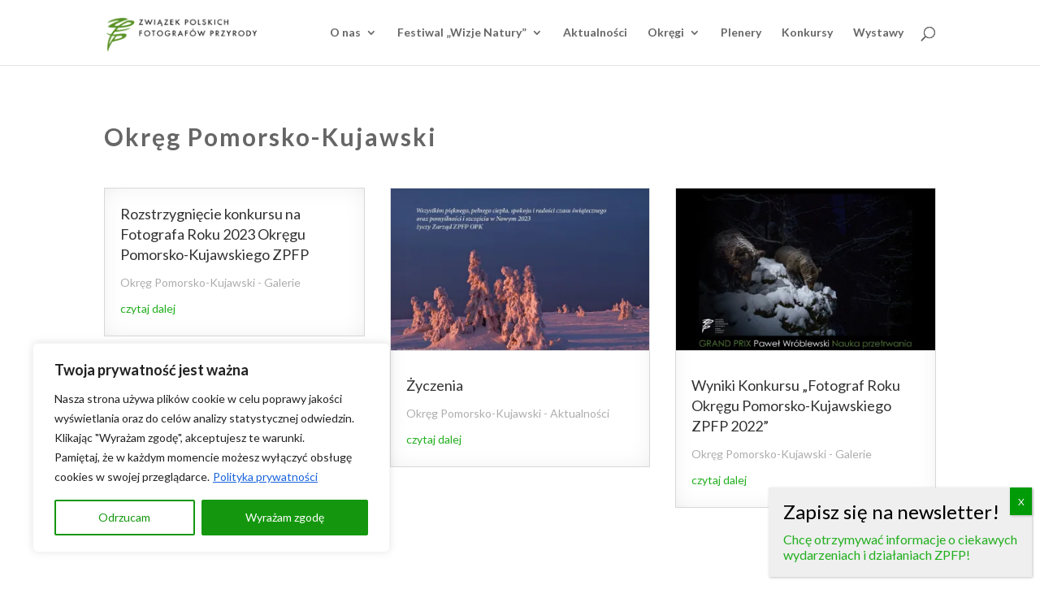

--- FILE ---
content_type: text/html; charset=UTF-8
request_url: https://www.zpfp.pl/category/opk/
body_size: 23082
content:
<!DOCTYPE html>
<html lang="pl-PL">
<head>
	<meta charset="UTF-8" />
<meta http-equiv="X-UA-Compatible" content="IE=edge">
	<link rel="pingback" href="https://www.zpfp.pl/xmlrpc.php" />

	<script type="text/javascript">
		document.documentElement.className = 'js';
	</script>
	
	<meta name='robots' content='index, follow, max-image-preview:large, max-snippet:-1, max-video-preview:-1' />
<script type="text/javascript">
			let jqueryParams=[],jQuery=function(r){return jqueryParams=[...jqueryParams,r],jQuery},$=function(r){return jqueryParams=[...jqueryParams,r],$};window.jQuery=jQuery,window.$=jQuery;let customHeadScripts=!1;jQuery.fn=jQuery.prototype={},$.fn=jQuery.prototype={},jQuery.noConflict=function(r){if(window.jQuery)return jQuery=window.jQuery,$=window.jQuery,customHeadScripts=!0,jQuery.noConflict},jQuery.ready=function(r){jqueryParams=[...jqueryParams,r]},$.ready=function(r){jqueryParams=[...jqueryParams,r]},jQuery.load=function(r){jqueryParams=[...jqueryParams,r]},$.load=function(r){jqueryParams=[...jqueryParams,r]},jQuery.fn.ready=function(r){jqueryParams=[...jqueryParams,r]},$.fn.ready=function(r){jqueryParams=[...jqueryParams,r]};</script>
	<!-- This site is optimized with the Yoast SEO plugin v26.2 - https://yoast.com/wordpress/plugins/seo/ -->
	<title>Archiwa Okręg Pomorsko-Kujawski - Związek Polskich Fotografów Przyrody</title>
	<link rel="canonical" href="https://www.zpfp.pl/category/opk/" />
	<meta property="og:locale" content="pl_PL" />
	<meta property="og:type" content="article" />
	<meta property="og:title" content="Archiwa Okręg Pomorsko-Kujawski - Związek Polskich Fotografów Przyrody" />
	<meta property="og:url" content="https://www.zpfp.pl/category/opk/" />
	<meta property="og:site_name" content="Związek Polskich Fotografów Przyrody" />
	<meta name="twitter:card" content="summary_large_image" />
	<script type="application/ld+json" class="yoast-schema-graph">{"@context":"https://schema.org","@graph":[{"@type":"CollectionPage","@id":"https://www.zpfp.pl/category/opk/","url":"https://www.zpfp.pl/category/opk/","name":"Archiwa Okręg Pomorsko-Kujawski - Związek Polskich Fotografów Przyrody","isPartOf":{"@id":"https://www.zpfp.pl/#website"},"breadcrumb":{"@id":"https://www.zpfp.pl/category/opk/#breadcrumb"},"inLanguage":"pl-PL"},{"@type":"BreadcrumbList","@id":"https://www.zpfp.pl/category/opk/#breadcrumb","itemListElement":[{"@type":"ListItem","position":1,"name":"Strona główna","item":"https://www.zpfp.pl/"},{"@type":"ListItem","position":2,"name":"Okręg Pomorsko-Kujawski"}]},{"@type":"WebSite","@id":"https://www.zpfp.pl/#website","url":"https://www.zpfp.pl/","name":"Związek Polskich Fotografów Przyrody","description":"","publisher":{"@id":"https://www.zpfp.pl/#organization"},"potentialAction":[{"@type":"SearchAction","target":{"@type":"EntryPoint","urlTemplate":"https://www.zpfp.pl/?s={search_term_string}"},"query-input":{"@type":"PropertyValueSpecification","valueRequired":true,"valueName":"search_term_string"}}],"inLanguage":"pl-PL"},{"@type":"Organization","@id":"https://www.zpfp.pl/#organization","name":"Związek Polskich Fotografów Przyrody","url":"https://www.zpfp.pl/","logo":{"@type":"ImageObject","inLanguage":"pl-PL","@id":"https://www.zpfp.pl/#/schema/logo/image/","url":"https://i0.wp.com/www.zpfp.pl/wp-content/uploads/2022/06/zwiazek-polskich-fotografow-przyrody.png?fit=206%2C64&ssl=1","contentUrl":"https://i0.wp.com/www.zpfp.pl/wp-content/uploads/2022/06/zwiazek-polskich-fotografow-przyrody.png?fit=206%2C64&ssl=1","width":206,"height":64,"caption":"Związek Polskich Fotografów Przyrody"},"image":{"@id":"https://www.zpfp.pl/#/schema/logo/image/"}}]}</script>
	<!-- / Yoast SEO plugin. -->


<link rel='dns-prefetch' href='//stats.wp.com' />
<link rel='preconnect' href='//i0.wp.com' />
<link rel='preconnect' href='//c0.wp.com' />
<link rel="alternate" type="application/rss+xml" title="Związek Polskich Fotografów Przyrody &raquo; Kanał z wpisami" href="https://www.zpfp.pl/feed/" />
<link rel="alternate" type="application/rss+xml" title="Związek Polskich Fotografów Przyrody &raquo; Kanał z komentarzami" href="https://www.zpfp.pl/comments/feed/" />
<link rel="alternate" type="application/rss+xml" title="Związek Polskich Fotografów Przyrody &raquo; Kanał z wpisami zaszufladkowanymi do kategorii Okręg Pomorsko-Kujawski" href="https://www.zpfp.pl/category/opk/feed/" />
<meta content="Divi v.4.27.4" name="generator"/><link rel='stylesheet' id='dashicons-css' href='https://c0.wp.com/c/6.8.3/wp-includes/css/dashicons.min.css' type='text/css' media='all' />
<link rel='stylesheet' id='post-views-counter-frontend-css' href='https://www.zpfp.pl/wp-content/plugins/post-views-counter/css/frontend.min.css?ver=1.5.7' type='text/css' media='all' />
<link rel='stylesheet' id='wp-block-library-css' href='https://c0.wp.com/c/6.8.3/wp-includes/css/dist/block-library/style.min.css' type='text/css' media='all' />
<style id='wp-block-library-theme-inline-css' type='text/css'>
.wp-block-audio :where(figcaption){color:#555;font-size:13px;text-align:center}.is-dark-theme .wp-block-audio :where(figcaption){color:#ffffffa6}.wp-block-audio{margin:0 0 1em}.wp-block-code{border:1px solid #ccc;border-radius:4px;font-family:Menlo,Consolas,monaco,monospace;padding:.8em 1em}.wp-block-embed :where(figcaption){color:#555;font-size:13px;text-align:center}.is-dark-theme .wp-block-embed :where(figcaption){color:#ffffffa6}.wp-block-embed{margin:0 0 1em}.blocks-gallery-caption{color:#555;font-size:13px;text-align:center}.is-dark-theme .blocks-gallery-caption{color:#ffffffa6}:root :where(.wp-block-image figcaption){color:#555;font-size:13px;text-align:center}.is-dark-theme :root :where(.wp-block-image figcaption){color:#ffffffa6}.wp-block-image{margin:0 0 1em}.wp-block-pullquote{border-bottom:4px solid;border-top:4px solid;color:currentColor;margin-bottom:1.75em}.wp-block-pullquote cite,.wp-block-pullquote footer,.wp-block-pullquote__citation{color:currentColor;font-size:.8125em;font-style:normal;text-transform:uppercase}.wp-block-quote{border-left:.25em solid;margin:0 0 1.75em;padding-left:1em}.wp-block-quote cite,.wp-block-quote footer{color:currentColor;font-size:.8125em;font-style:normal;position:relative}.wp-block-quote:where(.has-text-align-right){border-left:none;border-right:.25em solid;padding-left:0;padding-right:1em}.wp-block-quote:where(.has-text-align-center){border:none;padding-left:0}.wp-block-quote.is-large,.wp-block-quote.is-style-large,.wp-block-quote:where(.is-style-plain){border:none}.wp-block-search .wp-block-search__label{font-weight:700}.wp-block-search__button{border:1px solid #ccc;padding:.375em .625em}:where(.wp-block-group.has-background){padding:1.25em 2.375em}.wp-block-separator.has-css-opacity{opacity:.4}.wp-block-separator{border:none;border-bottom:2px solid;margin-left:auto;margin-right:auto}.wp-block-separator.has-alpha-channel-opacity{opacity:1}.wp-block-separator:not(.is-style-wide):not(.is-style-dots){width:100px}.wp-block-separator.has-background:not(.is-style-dots){border-bottom:none;height:1px}.wp-block-separator.has-background:not(.is-style-wide):not(.is-style-dots){height:2px}.wp-block-table{margin:0 0 1em}.wp-block-table td,.wp-block-table th{word-break:normal}.wp-block-table :where(figcaption){color:#555;font-size:13px;text-align:center}.is-dark-theme .wp-block-table :where(figcaption){color:#ffffffa6}.wp-block-video :where(figcaption){color:#555;font-size:13px;text-align:center}.is-dark-theme .wp-block-video :where(figcaption){color:#ffffffa6}.wp-block-video{margin:0 0 1em}:root :where(.wp-block-template-part.has-background){margin-bottom:0;margin-top:0;padding:1.25em 2.375em}
</style>
<link rel='stylesheet' id='wp-components-css' href='https://c0.wp.com/c/6.8.3/wp-includes/css/dist/components/style.min.css' type='text/css' media='all' />
<link rel='stylesheet' id='wp-preferences-css' href='https://c0.wp.com/c/6.8.3/wp-includes/css/dist/preferences/style.min.css' type='text/css' media='all' />
<link rel='stylesheet' id='wp-block-editor-css' href='https://c0.wp.com/c/6.8.3/wp-includes/css/dist/block-editor/style.min.css' type='text/css' media='all' />
<link rel='stylesheet' id='popup-maker-block-library-style-css' href='https://www.zpfp.pl/wp-content/plugins/popup-maker/dist/packages/block-library-style.css?ver=dbea705cfafe089d65f1' type='text/css' media='all' />
<link rel='stylesheet' id='mediaelement-css' href='https://c0.wp.com/c/6.8.3/wp-includes/js/mediaelement/mediaelementplayer-legacy.min.css' type='text/css' media='all' />
<link rel='stylesheet' id='wp-mediaelement-css' href='https://c0.wp.com/c/6.8.3/wp-includes/js/mediaelement/wp-mediaelement.min.css' type='text/css' media='all' />
<style id='jetpack-sharing-buttons-style-inline-css' type='text/css'>
.jetpack-sharing-buttons__services-list{display:flex;flex-direction:row;flex-wrap:wrap;gap:0;list-style-type:none;margin:5px;padding:0}.jetpack-sharing-buttons__services-list.has-small-icon-size{font-size:12px}.jetpack-sharing-buttons__services-list.has-normal-icon-size{font-size:16px}.jetpack-sharing-buttons__services-list.has-large-icon-size{font-size:24px}.jetpack-sharing-buttons__services-list.has-huge-icon-size{font-size:36px}@media print{.jetpack-sharing-buttons__services-list{display:none!important}}.editor-styles-wrapper .wp-block-jetpack-sharing-buttons{gap:0;padding-inline-start:0}ul.jetpack-sharing-buttons__services-list.has-background{padding:1.25em 2.375em}
</style>
<link rel='stylesheet' id='visual-portfolio-block-filter-by-category-css' href='https://www.zpfp.pl/wp-content/plugins/visual-portfolio/build/gutenberg/blocks/filter-by-category/style.css?ver=1753639961' type='text/css' media='all' />
<link rel='stylesheet' id='visual-portfolio-block-pagination-css' href='https://www.zpfp.pl/wp-content/plugins/visual-portfolio/build/gutenberg/blocks/pagination/style.css?ver=1753639961' type='text/css' media='all' />
<link rel='stylesheet' id='visual-portfolio-block-sort-css' href='https://www.zpfp.pl/wp-content/plugins/visual-portfolio/build/gutenberg/blocks/sort/style.css?ver=1753639961' type='text/css' media='all' />
<style id='filebird-block-filebird-gallery-style-inline-css' type='text/css'>
ul.filebird-block-filebird-gallery{margin:auto!important;padding:0!important;width:100%}ul.filebird-block-filebird-gallery.layout-grid{display:grid;grid-gap:20px;align-items:stretch;grid-template-columns:repeat(var(--columns),1fr);justify-items:stretch}ul.filebird-block-filebird-gallery.layout-grid li img{border:1px solid #ccc;box-shadow:2px 2px 6px 0 rgba(0,0,0,.3);height:100%;max-width:100%;-o-object-fit:cover;object-fit:cover;width:100%}ul.filebird-block-filebird-gallery.layout-masonry{-moz-column-count:var(--columns);-moz-column-gap:var(--space);column-gap:var(--space);-moz-column-width:var(--min-width);columns:var(--min-width) var(--columns);display:block;overflow:auto}ul.filebird-block-filebird-gallery.layout-masonry li{margin-bottom:var(--space)}ul.filebird-block-filebird-gallery li{list-style:none}ul.filebird-block-filebird-gallery li figure{height:100%;margin:0;padding:0;position:relative;width:100%}ul.filebird-block-filebird-gallery li figure figcaption{background:linear-gradient(0deg,rgba(0,0,0,.7),rgba(0,0,0,.3) 70%,transparent);bottom:0;box-sizing:border-box;color:#fff;font-size:.8em;margin:0;max-height:100%;overflow:auto;padding:3em .77em .7em;position:absolute;text-align:center;width:100%;z-index:2}ul.filebird-block-filebird-gallery li figure figcaption a{color:inherit}

</style>
<style id='global-styles-inline-css' type='text/css'>
:root{--wp--preset--aspect-ratio--square: 1;--wp--preset--aspect-ratio--4-3: 4/3;--wp--preset--aspect-ratio--3-4: 3/4;--wp--preset--aspect-ratio--3-2: 3/2;--wp--preset--aspect-ratio--2-3: 2/3;--wp--preset--aspect-ratio--16-9: 16/9;--wp--preset--aspect-ratio--9-16: 9/16;--wp--preset--color--black: #000000;--wp--preset--color--cyan-bluish-gray: #abb8c3;--wp--preset--color--white: #ffffff;--wp--preset--color--pale-pink: #f78da7;--wp--preset--color--vivid-red: #cf2e2e;--wp--preset--color--luminous-vivid-orange: #ff6900;--wp--preset--color--luminous-vivid-amber: #fcb900;--wp--preset--color--light-green-cyan: #7bdcb5;--wp--preset--color--vivid-green-cyan: #00d084;--wp--preset--color--pale-cyan-blue: #8ed1fc;--wp--preset--color--vivid-cyan-blue: #0693e3;--wp--preset--color--vivid-purple: #9b51e0;--wp--preset--gradient--vivid-cyan-blue-to-vivid-purple: linear-gradient(135deg,rgba(6,147,227,1) 0%,rgb(155,81,224) 100%);--wp--preset--gradient--light-green-cyan-to-vivid-green-cyan: linear-gradient(135deg,rgb(122,220,180) 0%,rgb(0,208,130) 100%);--wp--preset--gradient--luminous-vivid-amber-to-luminous-vivid-orange: linear-gradient(135deg,rgba(252,185,0,1) 0%,rgba(255,105,0,1) 100%);--wp--preset--gradient--luminous-vivid-orange-to-vivid-red: linear-gradient(135deg,rgba(255,105,0,1) 0%,rgb(207,46,46) 100%);--wp--preset--gradient--very-light-gray-to-cyan-bluish-gray: linear-gradient(135deg,rgb(238,238,238) 0%,rgb(169,184,195) 100%);--wp--preset--gradient--cool-to-warm-spectrum: linear-gradient(135deg,rgb(74,234,220) 0%,rgb(151,120,209) 20%,rgb(207,42,186) 40%,rgb(238,44,130) 60%,rgb(251,105,98) 80%,rgb(254,248,76) 100%);--wp--preset--gradient--blush-light-purple: linear-gradient(135deg,rgb(255,206,236) 0%,rgb(152,150,240) 100%);--wp--preset--gradient--blush-bordeaux: linear-gradient(135deg,rgb(254,205,165) 0%,rgb(254,45,45) 50%,rgb(107,0,62) 100%);--wp--preset--gradient--luminous-dusk: linear-gradient(135deg,rgb(255,203,112) 0%,rgb(199,81,192) 50%,rgb(65,88,208) 100%);--wp--preset--gradient--pale-ocean: linear-gradient(135deg,rgb(255,245,203) 0%,rgb(182,227,212) 50%,rgb(51,167,181) 100%);--wp--preset--gradient--electric-grass: linear-gradient(135deg,rgb(202,248,128) 0%,rgb(113,206,126) 100%);--wp--preset--gradient--midnight: linear-gradient(135deg,rgb(2,3,129) 0%,rgb(40,116,252) 100%);--wp--preset--font-size--small: 13px;--wp--preset--font-size--medium: 20px;--wp--preset--font-size--large: 36px;--wp--preset--font-size--x-large: 42px;--wp--preset--spacing--20: 0.44rem;--wp--preset--spacing--30: 0.67rem;--wp--preset--spacing--40: 1rem;--wp--preset--spacing--50: 1.5rem;--wp--preset--spacing--60: 2.25rem;--wp--preset--spacing--70: 3.38rem;--wp--preset--spacing--80: 5.06rem;--wp--preset--shadow--natural: 6px 6px 9px rgba(0, 0, 0, 0.2);--wp--preset--shadow--deep: 12px 12px 50px rgba(0, 0, 0, 0.4);--wp--preset--shadow--sharp: 6px 6px 0px rgba(0, 0, 0, 0.2);--wp--preset--shadow--outlined: 6px 6px 0px -3px rgba(255, 255, 255, 1), 6px 6px rgba(0, 0, 0, 1);--wp--preset--shadow--crisp: 6px 6px 0px rgba(0, 0, 0, 1);}:root { --wp--style--global--content-size: 823px;--wp--style--global--wide-size: 1080px; }:where(body) { margin: 0; }.wp-site-blocks > .alignleft { float: left; margin-right: 2em; }.wp-site-blocks > .alignright { float: right; margin-left: 2em; }.wp-site-blocks > .aligncenter { justify-content: center; margin-left: auto; margin-right: auto; }:where(.is-layout-flex){gap: 0.5em;}:where(.is-layout-grid){gap: 0.5em;}.is-layout-flow > .alignleft{float: left;margin-inline-start: 0;margin-inline-end: 2em;}.is-layout-flow > .alignright{float: right;margin-inline-start: 2em;margin-inline-end: 0;}.is-layout-flow > .aligncenter{margin-left: auto !important;margin-right: auto !important;}.is-layout-constrained > .alignleft{float: left;margin-inline-start: 0;margin-inline-end: 2em;}.is-layout-constrained > .alignright{float: right;margin-inline-start: 2em;margin-inline-end: 0;}.is-layout-constrained > .aligncenter{margin-left: auto !important;margin-right: auto !important;}.is-layout-constrained > :where(:not(.alignleft):not(.alignright):not(.alignfull)){max-width: var(--wp--style--global--content-size);margin-left: auto !important;margin-right: auto !important;}.is-layout-constrained > .alignwide{max-width: var(--wp--style--global--wide-size);}body .is-layout-flex{display: flex;}.is-layout-flex{flex-wrap: wrap;align-items: center;}.is-layout-flex > :is(*, div){margin: 0;}body .is-layout-grid{display: grid;}.is-layout-grid > :is(*, div){margin: 0;}body{padding-top: 0px;padding-right: 0px;padding-bottom: 0px;padding-left: 0px;}:root :where(.wp-element-button, .wp-block-button__link){background-color: #32373c;border-width: 0;color: #fff;font-family: inherit;font-size: inherit;line-height: inherit;padding: calc(0.667em + 2px) calc(1.333em + 2px);text-decoration: none;}.has-black-color{color: var(--wp--preset--color--black) !important;}.has-cyan-bluish-gray-color{color: var(--wp--preset--color--cyan-bluish-gray) !important;}.has-white-color{color: var(--wp--preset--color--white) !important;}.has-pale-pink-color{color: var(--wp--preset--color--pale-pink) !important;}.has-vivid-red-color{color: var(--wp--preset--color--vivid-red) !important;}.has-luminous-vivid-orange-color{color: var(--wp--preset--color--luminous-vivid-orange) !important;}.has-luminous-vivid-amber-color{color: var(--wp--preset--color--luminous-vivid-amber) !important;}.has-light-green-cyan-color{color: var(--wp--preset--color--light-green-cyan) !important;}.has-vivid-green-cyan-color{color: var(--wp--preset--color--vivid-green-cyan) !important;}.has-pale-cyan-blue-color{color: var(--wp--preset--color--pale-cyan-blue) !important;}.has-vivid-cyan-blue-color{color: var(--wp--preset--color--vivid-cyan-blue) !important;}.has-vivid-purple-color{color: var(--wp--preset--color--vivid-purple) !important;}.has-black-background-color{background-color: var(--wp--preset--color--black) !important;}.has-cyan-bluish-gray-background-color{background-color: var(--wp--preset--color--cyan-bluish-gray) !important;}.has-white-background-color{background-color: var(--wp--preset--color--white) !important;}.has-pale-pink-background-color{background-color: var(--wp--preset--color--pale-pink) !important;}.has-vivid-red-background-color{background-color: var(--wp--preset--color--vivid-red) !important;}.has-luminous-vivid-orange-background-color{background-color: var(--wp--preset--color--luminous-vivid-orange) !important;}.has-luminous-vivid-amber-background-color{background-color: var(--wp--preset--color--luminous-vivid-amber) !important;}.has-light-green-cyan-background-color{background-color: var(--wp--preset--color--light-green-cyan) !important;}.has-vivid-green-cyan-background-color{background-color: var(--wp--preset--color--vivid-green-cyan) !important;}.has-pale-cyan-blue-background-color{background-color: var(--wp--preset--color--pale-cyan-blue) !important;}.has-vivid-cyan-blue-background-color{background-color: var(--wp--preset--color--vivid-cyan-blue) !important;}.has-vivid-purple-background-color{background-color: var(--wp--preset--color--vivid-purple) !important;}.has-black-border-color{border-color: var(--wp--preset--color--black) !important;}.has-cyan-bluish-gray-border-color{border-color: var(--wp--preset--color--cyan-bluish-gray) !important;}.has-white-border-color{border-color: var(--wp--preset--color--white) !important;}.has-pale-pink-border-color{border-color: var(--wp--preset--color--pale-pink) !important;}.has-vivid-red-border-color{border-color: var(--wp--preset--color--vivid-red) !important;}.has-luminous-vivid-orange-border-color{border-color: var(--wp--preset--color--luminous-vivid-orange) !important;}.has-luminous-vivid-amber-border-color{border-color: var(--wp--preset--color--luminous-vivid-amber) !important;}.has-light-green-cyan-border-color{border-color: var(--wp--preset--color--light-green-cyan) !important;}.has-vivid-green-cyan-border-color{border-color: var(--wp--preset--color--vivid-green-cyan) !important;}.has-pale-cyan-blue-border-color{border-color: var(--wp--preset--color--pale-cyan-blue) !important;}.has-vivid-cyan-blue-border-color{border-color: var(--wp--preset--color--vivid-cyan-blue) !important;}.has-vivid-purple-border-color{border-color: var(--wp--preset--color--vivid-purple) !important;}.has-vivid-cyan-blue-to-vivid-purple-gradient-background{background: var(--wp--preset--gradient--vivid-cyan-blue-to-vivid-purple) !important;}.has-light-green-cyan-to-vivid-green-cyan-gradient-background{background: var(--wp--preset--gradient--light-green-cyan-to-vivid-green-cyan) !important;}.has-luminous-vivid-amber-to-luminous-vivid-orange-gradient-background{background: var(--wp--preset--gradient--luminous-vivid-amber-to-luminous-vivid-orange) !important;}.has-luminous-vivid-orange-to-vivid-red-gradient-background{background: var(--wp--preset--gradient--luminous-vivid-orange-to-vivid-red) !important;}.has-very-light-gray-to-cyan-bluish-gray-gradient-background{background: var(--wp--preset--gradient--very-light-gray-to-cyan-bluish-gray) !important;}.has-cool-to-warm-spectrum-gradient-background{background: var(--wp--preset--gradient--cool-to-warm-spectrum) !important;}.has-blush-light-purple-gradient-background{background: var(--wp--preset--gradient--blush-light-purple) !important;}.has-blush-bordeaux-gradient-background{background: var(--wp--preset--gradient--blush-bordeaux) !important;}.has-luminous-dusk-gradient-background{background: var(--wp--preset--gradient--luminous-dusk) !important;}.has-pale-ocean-gradient-background{background: var(--wp--preset--gradient--pale-ocean) !important;}.has-electric-grass-gradient-background{background: var(--wp--preset--gradient--electric-grass) !important;}.has-midnight-gradient-background{background: var(--wp--preset--gradient--midnight) !important;}.has-small-font-size{font-size: var(--wp--preset--font-size--small) !important;}.has-medium-font-size{font-size: var(--wp--preset--font-size--medium) !important;}.has-large-font-size{font-size: var(--wp--preset--font-size--large) !important;}.has-x-large-font-size{font-size: var(--wp--preset--font-size--x-large) !important;}
:where(.wp-block-post-template.is-layout-flex){gap: 1.25em;}:where(.wp-block-post-template.is-layout-grid){gap: 1.25em;}
:where(.wp-block-columns.is-layout-flex){gap: 2em;}:where(.wp-block-columns.is-layout-grid){gap: 2em;}
:root :where(.wp-block-pullquote){font-size: 1.5em;line-height: 1.6;}
:where(.wp-block-visual-portfolio-loop.is-layout-flex){gap: 1.25em;}:where(.wp-block-visual-portfolio-loop.is-layout-grid){gap: 1.25em;}
</style>
<link rel='stylesheet' id='rt-team-css-css' href='https://www.zpfp.pl/wp-content/plugins/tlp-team/assets/css/tlpteam.css?ver=5.0.7' type='text/css' media='all' />
<link rel='stylesheet' id='rt-team-sc-css' href='https://www.zpfp.pl/wp-content/uploads/tlp-team/team-sc.css?ver=1684910134' type='text/css' media='all' />
<link rel='stylesheet' id='popup-maker-site-css' href='//www.zpfp.pl/wp-content/uploads/pum/pum-site-styles.css?generated=1755540897&#038;ver=1.21.5' type='text/css' media='all' />
<link rel='stylesheet' id='divi-style-pum-css' href='https://www.zpfp.pl/wp-content/themes/Divi/style-static.min.css?ver=4.27.4' type='text/css' media='all' />
<script type="text/javascript" id="cookie-law-info-js-extra">
/* <![CDATA[ */
var _ckyConfig = {"_ipData":[],"_assetsURL":"https:\/\/www.zpfp.pl\/wp-content\/plugins\/cookie-law-info\/lite\/frontend\/images\/","_publicURL":"https:\/\/www.zpfp.pl","_expiry":"365","_categories":[{"name":"Necessary","slug":"necessary","isNecessary":true,"ccpaDoNotSell":true,"cookies":[],"active":true,"defaultConsent":{"gdpr":true,"ccpa":true}},{"name":"Functional","slug":"functional","isNecessary":false,"ccpaDoNotSell":true,"cookies":[],"active":true,"defaultConsent":{"gdpr":false,"ccpa":false}},{"name":"Analytics","slug":"analytics","isNecessary":false,"ccpaDoNotSell":true,"cookies":[],"active":true,"defaultConsent":{"gdpr":false,"ccpa":false}},{"name":"Performance","slug":"performance","isNecessary":false,"ccpaDoNotSell":true,"cookies":[],"active":true,"defaultConsent":{"gdpr":false,"ccpa":false}},{"name":"Advertisement","slug":"advertisement","isNecessary":false,"ccpaDoNotSell":true,"cookies":[],"active":true,"defaultConsent":{"gdpr":false,"ccpa":false}}],"_activeLaw":"gdpr","_rootDomain":"","_block":"1","_showBanner":"1","_bannerConfig":{"settings":{"type":"box","preferenceCenterType":"popup","position":"bottom-left","applicableLaw":"gdpr"},"behaviours":{"reloadBannerOnAccept":false,"loadAnalyticsByDefault":false,"animations":{"onLoad":"animate","onHide":"sticky"}},"config":{"revisitConsent":{"status":false,"tag":"revisit-consent","position":"bottom-left","meta":{"url":"#"},"styles":{"background-color":"#0056A7"},"elements":{"title":{"type":"text","tag":"revisit-consent-title","status":true,"styles":{"color":"#0056a7"}}}},"preferenceCenter":{"toggle":{"status":true,"tag":"detail-category-toggle","type":"toggle","states":{"active":{"styles":{"background-color":"#1863DC"}},"inactive":{"styles":{"background-color":"#D0D5D2"}}}}},"categoryPreview":{"status":false,"toggle":{"status":true,"tag":"detail-category-preview-toggle","type":"toggle","states":{"active":{"styles":{"background-color":"#1863DC"}},"inactive":{"styles":{"background-color":"#D0D5D2"}}}}},"videoPlaceholder":{"status":true,"styles":{"background-color":"#000000","border-color":"#000000cc","color":"#ffffff"}},"readMore":{"status":true,"tag":"readmore-button","type":"link","meta":{"noFollow":true,"newTab":true},"styles":{"color":"#14970E","background-color":"transparent","border-color":"transparent"}},"showMore":{"status":true,"tag":"show-desc-button","type":"button","styles":{"color":"#1863DC"}},"showLess":{"status":true,"tag":"hide-desc-button","type":"button","styles":{"color":"#1863DC"}},"alwaysActive":{"status":true,"tag":"always-active","styles":{"color":"#008000"}},"manualLinks":{"status":true,"tag":"manual-links","type":"link","styles":{"color":"#1863DC"}},"auditTable":{"status":false},"optOption":{"status":true,"toggle":{"status":true,"tag":"optout-option-toggle","type":"toggle","states":{"active":{"styles":{"background-color":"#1863dc"}},"inactive":{"styles":{"background-color":"#FFFFFF"}}}}}}},"_version":"3.3.6","_logConsent":"1","_tags":[{"tag":"accept-button","styles":{"color":"#FFFFFF","background-color":"#14970E","border-color":"#14970E"}},{"tag":"reject-button","styles":{"color":"#14970E","background-color":"transparent","border-color":"#14970E"}},{"tag":"settings-button","styles":{"color":"#14970E","background-color":"transparent","border-color":"#14970E"}},{"tag":"readmore-button","styles":{"color":"#14970E","background-color":"transparent","border-color":"transparent"}},{"tag":"donotsell-button","styles":{"color":"#1863DC","background-color":"transparent","border-color":"transparent"}},{"tag":"show-desc-button","styles":{"color":"#1863DC"}},{"tag":"hide-desc-button","styles":{"color":"#1863DC"}},{"tag":"cky-always-active","styles":[]},{"tag":"cky-link","styles":[]},{"tag":"accept-button","styles":{"color":"#FFFFFF","background-color":"#14970E","border-color":"#14970E"}},{"tag":"revisit-consent","styles":{"background-color":"#0056A7"}}],"_shortCodes":[{"key":"cky_readmore","content":"<a href=\"https:\/\/www.zpfp.pl\/index.php\/polityka-prywatnosci\/\" class=\"cky-policy\" aria-label=\"Polityka prywatno\u015bci\" target=\"_blank\" rel=\"noopener\" data-cky-tag=\"readmore-button\">Polityka prywatno\u015bci<\/a>","tag":"readmore-button","status":true,"attributes":{"rel":"nofollow","target":"_blank"}},{"key":"cky_show_desc","content":"<button class=\"cky-show-desc-btn\" data-cky-tag=\"show-desc-button\" aria-label=\"Show more\">Show more<\/button>","tag":"show-desc-button","status":true,"attributes":[]},{"key":"cky_hide_desc","content":"<button class=\"cky-show-desc-btn\" data-cky-tag=\"hide-desc-button\" aria-label=\"Show less\">Show less<\/button>","tag":"hide-desc-button","status":true,"attributes":[]},{"key":"cky_optout_show_desc","content":"[cky_optout_show_desc]","tag":"optout-show-desc-button","status":true,"attributes":[]},{"key":"cky_optout_hide_desc","content":"[cky_optout_hide_desc]","tag":"optout-hide-desc-button","status":true,"attributes":[]},{"key":"cky_category_toggle_label","content":"[cky_{{status}}_category_label] [cky_preference_{{category_slug}}_title]","tag":"","status":true,"attributes":[]},{"key":"cky_enable_category_label","content":"Enable","tag":"","status":true,"attributes":[]},{"key":"cky_disable_category_label","content":"Disable","tag":"","status":true,"attributes":[]},{"key":"cky_video_placeholder","content":"<div class=\"video-placeholder-normal\" data-cky-tag=\"video-placeholder\" id=\"[UNIQUEID]\"><p class=\"video-placeholder-text-normal\" data-cky-tag=\"placeholder-title\">Please accept the cookie consent<\/p><\/div>","tag":"","status":true,"attributes":[]},{"key":"cky_enable_optout_label","content":"Enable","tag":"","status":true,"attributes":[]},{"key":"cky_disable_optout_label","content":"Disable","tag":"","status":true,"attributes":[]},{"key":"cky_optout_toggle_label","content":"[cky_{{status}}_optout_label] [cky_optout_option_title]","tag":"","status":true,"attributes":[]},{"key":"cky_optout_option_title","content":"Do Not Sell My Personal Information","tag":"","status":true,"attributes":[]},{"key":"cky_optout_close_label","content":"Close","tag":"","status":true,"attributes":[]},{"key":"cky_preference_close_label","content":"Close","tag":"","status":true,"attributes":[]}],"_rtl":"","_language":"en","_providersToBlock":[]};
var _ckyStyles = {"css":".cky-overlay{background: #000000; opacity: 0.4; position: fixed; top: 0; left: 0; width: 100%; height: 100%; z-index: 99999999;}.cky-hide{display: none;}.cky-btn-revisit-wrapper{display: flex; align-items: center; justify-content: center; background: #0056a7; width: 45px; height: 45px; border-radius: 50%; position: fixed; z-index: 999999; cursor: pointer;}.cky-revisit-bottom-left{bottom: 15px; left: 15px;}.cky-revisit-bottom-right{bottom: 15px; right: 15px;}.cky-btn-revisit-wrapper .cky-btn-revisit{display: flex; align-items: center; justify-content: center; background: none; border: none; cursor: pointer; position: relative; margin: 0; padding: 0;}.cky-btn-revisit-wrapper .cky-btn-revisit img{max-width: fit-content; margin: 0; height: 30px; width: 30px;}.cky-revisit-bottom-left:hover::before{content: attr(data-tooltip); position: absolute; background: #4e4b66; color: #ffffff; left: calc(100% + 7px); font-size: 12px; line-height: 16px; width: max-content; padding: 4px 8px; border-radius: 4px;}.cky-revisit-bottom-left:hover::after{position: absolute; content: \"\"; border: 5px solid transparent; left: calc(100% + 2px); border-left-width: 0; border-right-color: #4e4b66;}.cky-revisit-bottom-right:hover::before{content: attr(data-tooltip); position: absolute; background: #4e4b66; color: #ffffff; right: calc(100% + 7px); font-size: 12px; line-height: 16px; width: max-content; padding: 4px 8px; border-radius: 4px;}.cky-revisit-bottom-right:hover::after{position: absolute; content: \"\"; border: 5px solid transparent; right: calc(100% + 2px); border-right-width: 0; border-left-color: #4e4b66;}.cky-revisit-hide{display: none;}.cky-consent-container{position: fixed; width: 440px; box-sizing: border-box; z-index: 9999999; border-radius: 6px;}.cky-consent-container .cky-consent-bar{background: #ffffff; border: 1px solid; padding: 20px 26px; box-shadow: 0 -1px 10px 0 #acabab4d; border-radius: 6px;}.cky-box-bottom-left{bottom: 40px; left: 40px;}.cky-box-bottom-right{bottom: 40px; right: 40px;}.cky-box-top-left{top: 40px; left: 40px;}.cky-box-top-right{top: 40px; right: 40px;}.cky-custom-brand-logo-wrapper .cky-custom-brand-logo{width: 100px; height: auto; margin: 0 0 12px 0;}.cky-notice .cky-title{color: #212121; font-weight: 700; font-size: 18px; line-height: 24px; margin: 0 0 12px 0;}.cky-notice-des *,.cky-preference-content-wrapper *,.cky-accordion-header-des *,.cky-gpc-wrapper .cky-gpc-desc *{font-size: 14px;}.cky-notice-des{color: #212121; font-size: 14px; line-height: 24px; font-weight: 400;}.cky-notice-des img{height: 25px; width: 25px;}.cky-consent-bar .cky-notice-des p,.cky-gpc-wrapper .cky-gpc-desc p,.cky-preference-body-wrapper .cky-preference-content-wrapper p,.cky-accordion-header-wrapper .cky-accordion-header-des p,.cky-cookie-des-table li div:last-child p{color: inherit; margin-top: 0; overflow-wrap: break-word;}.cky-notice-des P:last-child,.cky-preference-content-wrapper p:last-child,.cky-cookie-des-table li div:last-child p:last-child,.cky-gpc-wrapper .cky-gpc-desc p:last-child{margin-bottom: 0;}.cky-notice-des a.cky-policy,.cky-notice-des button.cky-policy{font-size: 14px; color: #1863dc; white-space: nowrap; cursor: pointer; background: transparent; border: 1px solid; text-decoration: underline;}.cky-notice-des button.cky-policy{padding: 0;}.cky-notice-des a.cky-policy:focus-visible,.cky-notice-des button.cky-policy:focus-visible,.cky-preference-content-wrapper .cky-show-desc-btn:focus-visible,.cky-accordion-header .cky-accordion-btn:focus-visible,.cky-preference-header .cky-btn-close:focus-visible,.cky-switch input[type=\"checkbox\"]:focus-visible,.cky-footer-wrapper a:focus-visible,.cky-btn:focus-visible{outline: 2px solid #1863dc; outline-offset: 2px;}.cky-btn:focus:not(:focus-visible),.cky-accordion-header .cky-accordion-btn:focus:not(:focus-visible),.cky-preference-content-wrapper .cky-show-desc-btn:focus:not(:focus-visible),.cky-btn-revisit-wrapper .cky-btn-revisit:focus:not(:focus-visible),.cky-preference-header .cky-btn-close:focus:not(:focus-visible),.cky-consent-bar .cky-banner-btn-close:focus:not(:focus-visible){outline: 0;}button.cky-show-desc-btn:not(:hover):not(:active){color: #1863dc; background: transparent;}button.cky-accordion-btn:not(:hover):not(:active),button.cky-banner-btn-close:not(:hover):not(:active),button.cky-btn-revisit:not(:hover):not(:active),button.cky-btn-close:not(:hover):not(:active){background: transparent;}.cky-consent-bar button:hover,.cky-modal.cky-modal-open button:hover,.cky-consent-bar button:focus,.cky-modal.cky-modal-open button:focus{text-decoration: none;}.cky-notice-btn-wrapper{display: flex; justify-content: flex-start; align-items: center; flex-wrap: wrap; margin-top: 16px;}.cky-notice-btn-wrapper .cky-btn{text-shadow: none; box-shadow: none;}.cky-btn{flex: auto; max-width: 100%; font-size: 14px; font-family: inherit; line-height: 24px; padding: 8px; font-weight: 500; margin: 0 8px 0 0; border-radius: 2px; cursor: pointer; text-align: center; text-transform: none; min-height: 0;}.cky-btn:hover{opacity: 0.8;}.cky-btn-customize{color: #1863dc; background: transparent; border: 2px solid #1863dc;}.cky-btn-reject{color: #1863dc; background: transparent; border: 2px solid #1863dc;}.cky-btn-accept{background: #1863dc; color: #ffffff; border: 2px solid #1863dc;}.cky-btn:last-child{margin-right: 0;}@media (max-width: 576px){.cky-box-bottom-left{bottom: 0; left: 0;}.cky-box-bottom-right{bottom: 0; right: 0;}.cky-box-top-left{top: 0; left: 0;}.cky-box-top-right{top: 0; right: 0;}}@media (max-width: 440px){.cky-box-bottom-left, .cky-box-bottom-right, .cky-box-top-left, .cky-box-top-right{width: 100%; max-width: 100%;}.cky-consent-container .cky-consent-bar{padding: 20px 0;}.cky-custom-brand-logo-wrapper, .cky-notice .cky-title, .cky-notice-des, .cky-notice-btn-wrapper{padding: 0 24px;}.cky-notice-des{max-height: 40vh; overflow-y: scroll;}.cky-notice-btn-wrapper{flex-direction: column; margin-top: 0;}.cky-btn{width: 100%; margin: 10px 0 0 0;}.cky-notice-btn-wrapper .cky-btn-customize{order: 2;}.cky-notice-btn-wrapper .cky-btn-reject{order: 3;}.cky-notice-btn-wrapper .cky-btn-accept{order: 1; margin-top: 16px;}}@media (max-width: 352px){.cky-notice .cky-title{font-size: 16px;}.cky-notice-des *{font-size: 12px;}.cky-notice-des, .cky-btn{font-size: 12px;}}.cky-modal.cky-modal-open{display: flex; visibility: visible; -webkit-transform: translate(-50%, -50%); -moz-transform: translate(-50%, -50%); -ms-transform: translate(-50%, -50%); -o-transform: translate(-50%, -50%); transform: translate(-50%, -50%); top: 50%; left: 50%; transition: all 1s ease;}.cky-modal{box-shadow: 0 32px 68px rgba(0, 0, 0, 0.3); margin: 0 auto; position: fixed; max-width: 100%; background: #ffffff; top: 50%; box-sizing: border-box; border-radius: 6px; z-index: 999999999; color: #212121; -webkit-transform: translate(-50%, 100%); -moz-transform: translate(-50%, 100%); -ms-transform: translate(-50%, 100%); -o-transform: translate(-50%, 100%); transform: translate(-50%, 100%); visibility: hidden; transition: all 0s ease;}.cky-preference-center{max-height: 79vh; overflow: hidden; width: 845px; overflow: hidden; flex: 1 1 0; display: flex; flex-direction: column; border-radius: 6px;}.cky-preference-header{display: flex; align-items: center; justify-content: space-between; padding: 22px 24px; border-bottom: 1px solid;}.cky-preference-header .cky-preference-title{font-size: 18px; font-weight: 700; line-height: 24px;}.cky-preference-header .cky-btn-close{margin: 0; cursor: pointer; vertical-align: middle; padding: 0; background: none; border: none; width: auto; height: auto; min-height: 0; line-height: 0; text-shadow: none; box-shadow: none;}.cky-preference-header .cky-btn-close img{margin: 0; height: 10px; width: 10px;}.cky-preference-body-wrapper{padding: 0 24px; flex: 1; overflow: auto; box-sizing: border-box;}.cky-preference-content-wrapper,.cky-gpc-wrapper .cky-gpc-desc{font-size: 14px; line-height: 24px; font-weight: 400; padding: 12px 0;}.cky-preference-content-wrapper{border-bottom: 1px solid;}.cky-preference-content-wrapper img{height: 25px; width: 25px;}.cky-preference-content-wrapper .cky-show-desc-btn{font-size: 14px; font-family: inherit; color: #1863dc; text-decoration: none; line-height: 24px; padding: 0; margin: 0; white-space: nowrap; cursor: pointer; background: transparent; border-color: transparent; text-transform: none; min-height: 0; text-shadow: none; box-shadow: none;}.cky-accordion-wrapper{margin-bottom: 10px;}.cky-accordion{border-bottom: 1px solid;}.cky-accordion:last-child{border-bottom: none;}.cky-accordion .cky-accordion-item{display: flex; margin-top: 10px;}.cky-accordion .cky-accordion-body{display: none;}.cky-accordion.cky-accordion-active .cky-accordion-body{display: block; padding: 0 22px; margin-bottom: 16px;}.cky-accordion-header-wrapper{cursor: pointer; width: 100%;}.cky-accordion-item .cky-accordion-header{display: flex; justify-content: space-between; align-items: center;}.cky-accordion-header .cky-accordion-btn{font-size: 16px; font-family: inherit; color: #212121; line-height: 24px; background: none; border: none; font-weight: 700; padding: 0; margin: 0; cursor: pointer; text-transform: none; min-height: 0; text-shadow: none; box-shadow: none;}.cky-accordion-header .cky-always-active{color: #008000; font-weight: 600; line-height: 24px; font-size: 14px;}.cky-accordion-header-des{font-size: 14px; line-height: 24px; margin: 10px 0 16px 0;}.cky-accordion-chevron{margin-right: 22px; position: relative; cursor: pointer;}.cky-accordion-chevron-hide{display: none;}.cky-accordion .cky-accordion-chevron i::before{content: \"\"; position: absolute; border-right: 1.4px solid; border-bottom: 1.4px solid; border-color: inherit; height: 6px; width: 6px; -webkit-transform: rotate(-45deg); -moz-transform: rotate(-45deg); -ms-transform: rotate(-45deg); -o-transform: rotate(-45deg); transform: rotate(-45deg); transition: all 0.2s ease-in-out; top: 8px;}.cky-accordion.cky-accordion-active .cky-accordion-chevron i::before{-webkit-transform: rotate(45deg); -moz-transform: rotate(45deg); -ms-transform: rotate(45deg); -o-transform: rotate(45deg); transform: rotate(45deg);}.cky-audit-table{background: #f4f4f4; border-radius: 6px;}.cky-audit-table .cky-empty-cookies-text{color: inherit; font-size: 12px; line-height: 24px; margin: 0; padding: 10px;}.cky-audit-table .cky-cookie-des-table{font-size: 12px; line-height: 24px; font-weight: normal; padding: 15px 10px; border-bottom: 1px solid; border-bottom-color: inherit; margin: 0;}.cky-audit-table .cky-cookie-des-table:last-child{border-bottom: none;}.cky-audit-table .cky-cookie-des-table li{list-style-type: none; display: flex; padding: 3px 0;}.cky-audit-table .cky-cookie-des-table li:first-child{padding-top: 0;}.cky-cookie-des-table li div:first-child{width: 100px; font-weight: 600; word-break: break-word; word-wrap: break-word;}.cky-cookie-des-table li div:last-child{flex: 1; word-break: break-word; word-wrap: break-word; margin-left: 8px;}.cky-footer-shadow{display: block; width: 100%; height: 40px; background: linear-gradient(180deg, rgba(255, 255, 255, 0) 0%, #ffffff 100%); position: absolute; bottom: calc(100% - 1px);}.cky-footer-wrapper{position: relative;}.cky-prefrence-btn-wrapper{display: flex; flex-wrap: wrap; align-items: center; justify-content: center; padding: 22px 24px; border-top: 1px solid;}.cky-prefrence-btn-wrapper .cky-btn{flex: auto; max-width: 100%; text-shadow: none; box-shadow: none;}.cky-btn-preferences{color: #1863dc; background: transparent; border: 2px solid #1863dc;}.cky-preference-header,.cky-preference-body-wrapper,.cky-preference-content-wrapper,.cky-accordion-wrapper,.cky-accordion,.cky-accordion-wrapper,.cky-footer-wrapper,.cky-prefrence-btn-wrapper{border-color: inherit;}@media (max-width: 845px){.cky-modal{max-width: calc(100% - 16px);}}@media (max-width: 576px){.cky-modal{max-width: 100%;}.cky-preference-center{max-height: 100vh;}.cky-prefrence-btn-wrapper{flex-direction: column;}.cky-accordion.cky-accordion-active .cky-accordion-body{padding-right: 0;}.cky-prefrence-btn-wrapper .cky-btn{width: 100%; margin: 10px 0 0 0;}.cky-prefrence-btn-wrapper .cky-btn-reject{order: 3;}.cky-prefrence-btn-wrapper .cky-btn-accept{order: 1; margin-top: 0;}.cky-prefrence-btn-wrapper .cky-btn-preferences{order: 2;}}@media (max-width: 425px){.cky-accordion-chevron{margin-right: 15px;}.cky-notice-btn-wrapper{margin-top: 0;}.cky-accordion.cky-accordion-active .cky-accordion-body{padding: 0 15px;}}@media (max-width: 352px){.cky-preference-header .cky-preference-title{font-size: 16px;}.cky-preference-header{padding: 16px 24px;}.cky-preference-content-wrapper *, .cky-accordion-header-des *{font-size: 12px;}.cky-preference-content-wrapper, .cky-preference-content-wrapper .cky-show-more, .cky-accordion-header .cky-always-active, .cky-accordion-header-des, .cky-preference-content-wrapper .cky-show-desc-btn, .cky-notice-des a.cky-policy{font-size: 12px;}.cky-accordion-header .cky-accordion-btn{font-size: 14px;}}.cky-switch{display: flex;}.cky-switch input[type=\"checkbox\"]{position: relative; width: 44px; height: 24px; margin: 0; background: #d0d5d2; -webkit-appearance: none; border-radius: 50px; cursor: pointer; outline: 0; border: none; top: 0;}.cky-switch input[type=\"checkbox\"]:checked{background: #1863dc;}.cky-switch input[type=\"checkbox\"]:before{position: absolute; content: \"\"; height: 20px; width: 20px; left: 2px; bottom: 2px; border-radius: 50%; background-color: white; -webkit-transition: 0.4s; transition: 0.4s; margin: 0;}.cky-switch input[type=\"checkbox\"]:after{display: none;}.cky-switch input[type=\"checkbox\"]:checked:before{-webkit-transform: translateX(20px); -ms-transform: translateX(20px); transform: translateX(20px);}@media (max-width: 425px){.cky-switch input[type=\"checkbox\"]{width: 38px; height: 21px;}.cky-switch input[type=\"checkbox\"]:before{height: 17px; width: 17px;}.cky-switch input[type=\"checkbox\"]:checked:before{-webkit-transform: translateX(17px); -ms-transform: translateX(17px); transform: translateX(17px);}}.cky-consent-bar .cky-banner-btn-close{position: absolute; right: 9px; top: 5px; background: none; border: none; cursor: pointer; padding: 0; margin: 0; min-height: 0; line-height: 0; height: auto; width: auto; text-shadow: none; box-shadow: none;}.cky-consent-bar .cky-banner-btn-close img{height: 9px; width: 9px; margin: 0;}.cky-notice-group{font-size: 14px; line-height: 24px; font-weight: 400; color: #212121;}.cky-notice-btn-wrapper .cky-btn-do-not-sell{font-size: 14px; line-height: 24px; padding: 6px 0; margin: 0; font-weight: 500; background: none; border-radius: 2px; border: none; cursor: pointer; text-align: left; color: #1863dc; background: transparent; border-color: transparent; box-shadow: none; text-shadow: none;}.cky-consent-bar .cky-banner-btn-close:focus-visible,.cky-notice-btn-wrapper .cky-btn-do-not-sell:focus-visible,.cky-opt-out-btn-wrapper .cky-btn:focus-visible,.cky-opt-out-checkbox-wrapper input[type=\"checkbox\"].cky-opt-out-checkbox:focus-visible{outline: 2px solid #1863dc; outline-offset: 2px;}@media (max-width: 440px){.cky-consent-container{width: 100%;}}@media (max-width: 352px){.cky-notice-des a.cky-policy, .cky-notice-btn-wrapper .cky-btn-do-not-sell{font-size: 12px;}}.cky-opt-out-wrapper{padding: 12px 0;}.cky-opt-out-wrapper .cky-opt-out-checkbox-wrapper{display: flex; align-items: center;}.cky-opt-out-checkbox-wrapper .cky-opt-out-checkbox-label{font-size: 16px; font-weight: 700; line-height: 24px; margin: 0 0 0 12px; cursor: pointer;}.cky-opt-out-checkbox-wrapper input[type=\"checkbox\"].cky-opt-out-checkbox{background-color: #ffffff; border: 1px solid black; width: 20px; height: 18.5px; margin: 0; -webkit-appearance: none; position: relative; display: flex; align-items: center; justify-content: center; border-radius: 2px; cursor: pointer;}.cky-opt-out-checkbox-wrapper input[type=\"checkbox\"].cky-opt-out-checkbox:checked{background-color: #1863dc; border: none;}.cky-opt-out-checkbox-wrapper input[type=\"checkbox\"].cky-opt-out-checkbox:checked::after{left: 6px; bottom: 4px; width: 7px; height: 13px; border: solid #ffffff; border-width: 0 3px 3px 0; border-radius: 2px; -webkit-transform: rotate(45deg); -ms-transform: rotate(45deg); transform: rotate(45deg); content: \"\"; position: absolute; box-sizing: border-box;}.cky-opt-out-checkbox-wrapper.cky-disabled .cky-opt-out-checkbox-label,.cky-opt-out-checkbox-wrapper.cky-disabled input[type=\"checkbox\"].cky-opt-out-checkbox{cursor: no-drop;}.cky-gpc-wrapper{margin: 0 0 0 32px;}.cky-footer-wrapper .cky-opt-out-btn-wrapper{display: flex; flex-wrap: wrap; align-items: center; justify-content: center; padding: 22px 24px;}.cky-opt-out-btn-wrapper .cky-btn{flex: auto; max-width: 100%; text-shadow: none; box-shadow: none;}.cky-opt-out-btn-wrapper .cky-btn-cancel{border: 1px solid #dedfe0; background: transparent; color: #858585;}.cky-opt-out-btn-wrapper .cky-btn-confirm{background: #1863dc; color: #ffffff; border: 1px solid #1863dc;}@media (max-width: 352px){.cky-opt-out-checkbox-wrapper .cky-opt-out-checkbox-label{font-size: 14px;}.cky-gpc-wrapper .cky-gpc-desc, .cky-gpc-wrapper .cky-gpc-desc *{font-size: 12px;}.cky-opt-out-checkbox-wrapper input[type=\"checkbox\"].cky-opt-out-checkbox{width: 16px; height: 16px;}.cky-opt-out-checkbox-wrapper input[type=\"checkbox\"].cky-opt-out-checkbox:checked::after{left: 5px; bottom: 4px; width: 3px; height: 9px;}.cky-gpc-wrapper{margin: 0 0 0 28px;}}.video-placeholder-youtube{background-size: 100% 100%; background-position: center; background-repeat: no-repeat; background-color: #b2b0b059; position: relative; display: flex; align-items: center; justify-content: center; max-width: 100%;}.video-placeholder-text-youtube{text-align: center; align-items: center; padding: 10px 16px; background-color: #000000cc; color: #ffffff; border: 1px solid; border-radius: 2px; cursor: pointer;}.video-placeholder-normal{background-image: url(\"\/wp-content\/plugins\/cookie-law-info\/lite\/frontend\/images\/placeholder.svg\"); background-size: 80px; background-position: center; background-repeat: no-repeat; background-color: #b2b0b059; position: relative; display: flex; align-items: flex-end; justify-content: center; max-width: 100%;}.video-placeholder-text-normal{align-items: center; padding: 10px 16px; text-align: center; border: 1px solid; border-radius: 2px; cursor: pointer;}.cky-rtl{direction: rtl; text-align: right;}.cky-rtl .cky-banner-btn-close{left: 9px; right: auto;}.cky-rtl .cky-notice-btn-wrapper .cky-btn:last-child{margin-right: 8px;}.cky-rtl .cky-notice-btn-wrapper .cky-btn:first-child{margin-right: 0;}.cky-rtl .cky-notice-btn-wrapper{margin-left: 0; margin-right: 15px;}.cky-rtl .cky-prefrence-btn-wrapper .cky-btn{margin-right: 8px;}.cky-rtl .cky-prefrence-btn-wrapper .cky-btn:first-child{margin-right: 0;}.cky-rtl .cky-accordion .cky-accordion-chevron i::before{border: none; border-left: 1.4px solid; border-top: 1.4px solid; left: 12px;}.cky-rtl .cky-accordion.cky-accordion-active .cky-accordion-chevron i::before{-webkit-transform: rotate(-135deg); -moz-transform: rotate(-135deg); -ms-transform: rotate(-135deg); -o-transform: rotate(-135deg); transform: rotate(-135deg);}@media (max-width: 768px){.cky-rtl .cky-notice-btn-wrapper{margin-right: 0;}}@media (max-width: 576px){.cky-rtl .cky-notice-btn-wrapper .cky-btn:last-child{margin-right: 0;}.cky-rtl .cky-prefrence-btn-wrapper .cky-btn{margin-right: 0;}.cky-rtl .cky-accordion.cky-accordion-active .cky-accordion-body{padding: 0 22px 0 0;}}@media (max-width: 425px){.cky-rtl .cky-accordion.cky-accordion-active .cky-accordion-body{padding: 0 15px 0 0;}}.cky-rtl .cky-opt-out-btn-wrapper .cky-btn{margin-right: 12px;}.cky-rtl .cky-opt-out-btn-wrapper .cky-btn:first-child{margin-right: 0;}.cky-rtl .cky-opt-out-checkbox-wrapper .cky-opt-out-checkbox-label{margin: 0 12px 0 0;}"};
/* ]]> */
</script>
<script type="text/javascript" src="https://www.zpfp.pl/wp-content/plugins/cookie-law-info/lite/frontend/js/script.min.js?ver=3.3.6" id="cookie-law-info-js"></script>
<link rel="https://api.w.org/" href="https://www.zpfp.pl/wp-json/" /><link rel="alternate" title="JSON" type="application/json" href="https://www.zpfp.pl/wp-json/wp/v2/categories/59" /><link rel="EditURI" type="application/rsd+xml" title="RSD" href="https://www.zpfp.pl/xmlrpc.php?rsd" />
<meta name="generator" content="WordPress 6.8.3" />
<style id="cky-style-inline">[data-cky-tag]{visibility:hidden;}</style>	<link rel="preconnect" href="https://fonts.googleapis.com">
	<link rel="preconnect" href="https://fonts.gstatic.com">
	<link href='https://fonts.googleapis.com/css2?display=swap&family=Lato' rel='stylesheet'>
		<!-- GA Google Analytics @ https://m0n.co/ga -->
		<script>
			(function(i,s,o,g,r,a,m){i['GoogleAnalyticsObject']=r;i[r]=i[r]||function(){
			(i[r].q=i[r].q||[]).push(arguments)},i[r].l=1*new Date();a=s.createElement(o),
			m=s.getElementsByTagName(o)[0];a.async=1;a.src=g;m.parentNode.insertBefore(a,m)
			})(window,document,'script','https://www.google-analytics.com/analytics.js','ga');
			ga('create', 'UA-56400880-1', 'auto');
			ga('require', 'displayfeatures');
			ga('require', 'linkid');
			ga('set', 'anonymizeIp', true);
			ga('send', 'pageview');
		</script>

	<script type='text/javascript'>
/* <![CDATA[ */
var VPData = {"version":"3.3.16","pro":false,"__":{"couldnt_retrieve_vp":"Nie mo\u017cna pobra\u0107 Portfolio wizualne identyfikatora.","pswp_close":"Zamknij (Esc)","pswp_share":"Udost\u0119pnij","pswp_fs":"Prze\u0142\u0105cz tryb pe\u0142noekranowy","pswp_zoom":"Powi\u0119ksz\/pomniejsz","pswp_prev":"Poprzedni (strza\u0142ka w lewo)","pswp_next":"Nast\u0119pny (strza\u0142ka w prawo)","pswp_share_fb":"Udost\u0119pnij na Facebooku","pswp_share_tw":"Tweetnij","pswp_share_x":"X","pswp_share_pin":"Przypnij to","pswp_download":"Pobierz","fancybox_close":"Zamknij","fancybox_next":"Nast\u0119pny","fancybox_prev":"Poprzedni","fancybox_error":"Nie mo\u017cna wczyta\u0107 \u017c\u0105danej tre\u015bci. <br \/> Spr\u00f3buj ponownie p\u00f3\u017aniej.","fancybox_play_start":"Rozpocznij pokaz slajd\u00f3w","fancybox_play_stop":"Wstrzymaj pokaz slajd\u00f3w","fancybox_full_screen":"Tryb pe\u0142noekranowy","fancybox_thumbs":"Miniaturki","fancybox_download":"Pobierz","fancybox_share":"Udost\u0119pnij","fancybox_zoom":"Powi\u0119kszenie"},"settingsPopupGallery":{"enable_on_wordpress_images":false,"vendor":"fancybox","deep_linking":false,"deep_linking_url_to_share_images":false,"show_arrows":true,"show_counter":true,"show_zoom_button":true,"show_fullscreen_button":true,"show_share_button":true,"show_close_button":true,"show_thumbs":true,"show_download_button":false,"show_slideshow":false,"click_to_zoom":true,"restore_focus":true},"screenSizes":[320,576,768,992,1200]};
/* ]]> */
</script>
		<noscript>
			<style type="text/css">
				.vp-portfolio__preloader-wrap{display:none}.vp-portfolio__filter-wrap,.vp-portfolio__items-wrap,.vp-portfolio__pagination-wrap,.vp-portfolio__sort-wrap{opacity:1;visibility:visible}.vp-portfolio__item .vp-portfolio__item-img noscript+img,.vp-portfolio__thumbnails-wrap{display:none}
			</style>
		</noscript>
			<style>img#wpstats{display:none}</style>
		<meta name="viewport" content="width=device-width, initial-scale=1.0, maximum-scale=1.0, user-scalable=0" />		<style type="text/css">
			/* If html does not have either class, do not show lazy loaded images. */
			html:not(.vp-lazyload-enabled):not(.js) .vp-lazyload {
				display: none;
			}
		</style>
		<script>
			document.documentElement.classList.add(
				'vp-lazyload-enabled'
			);
		</script>
		<link rel="icon" href="https://i0.wp.com/www.zpfp.pl/wp-content/uploads/2022/11/cropped-favicon.png?fit=32%2C32&#038;ssl=1" sizes="32x32" />
<link rel="icon" href="https://i0.wp.com/www.zpfp.pl/wp-content/uploads/2022/11/cropped-favicon.png?fit=192%2C192&#038;ssl=1" sizes="192x192" />
<link rel="apple-touch-icon" href="https://i0.wp.com/www.zpfp.pl/wp-content/uploads/2022/11/cropped-favicon.png?fit=180%2C180&#038;ssl=1" />
<meta name="msapplication-TileImage" content="https://i0.wp.com/www.zpfp.pl/wp-content/uploads/2022/11/cropped-favicon.png?fit=270%2C270&#038;ssl=1" />
<link rel="stylesheet" id="et-divi-customizer-global-cached-inline-styles" href="https://www.zpfp.pl/wp-content/et-cache/global/et-divi-customizer-global.min.css?ver=1732780633" /><link rel="stylesheet" id="et-core-unified-cpt-2498-cached-inline-styles" href="https://www.zpfp.pl/wp-content/et-cache/2498/et-core-unified-cpt-2498.min.css?ver=1732781579" /><link rel="stylesheet" id="et-core-unified-cpt-5828-cached-inline-styles" href="https://www.zpfp.pl/wp-content/et-cache/5828/et-core-unified-cpt-5828.min.css?ver=1762548055" />	<style id="egf-frontend-styles" type="text/css">
		p {font-family: 'Lato', sans-serif;font-style: normal;font-weight: 400;} h1 {font-family: 'Lato', sans-serif;font-style: normal;font-weight: 400;} h2 {font-family: 'Lato', sans-serif;font-style: normal;font-weight: 400;} h3 {font-family: 'Lato', sans-serif;font-style: normal;font-weight: 400;} h4 {font-family: 'Lato', sans-serif;font-style: normal;font-weight: 400;} h5 {font-family: 'Lato', sans-serif;font-style: normal;font-weight: 400;} h6 {font-family: 'Lato', sans-serif;font-style: normal;font-weight: 400;} 	</style>
	</head>
<body class="archive category category-opk category-59 wp-custom-logo wp-theme-Divi et-tb-has-template et-tb-has-body et-tb-has-footer et_pb_button_helper_class et_fixed_nav et_show_nav et_primary_nav_dropdown_animation_fade et_secondary_nav_dropdown_animation_fade et_header_style_left et_cover_background osx et_pb_gutters2 et_smooth_scroll et_divi_theme et-db">
	<div id="page-container">
<div id="et-boc" class="et-boc">
			
		

	<header id="main-header" data-height-onload="66">
		<div class="container clearfix et_menu_container">
					<div class="logo_container">
				<span class="logo_helper"></span>
				<a href="https://www.zpfp.pl/">
				<img src="https://www.zpfp.pl/wp-content/uploads/2022/06/zwiazek-polskich-fotografow-przyrody.png" width="206" height="64" alt="Związek Polskich Fotografów Przyrody" id="logo" data-height-percentage="72" />
				</a>
			</div>
					<div id="et-top-navigation" data-height="66" data-fixed-height="42">
									<nav id="top-menu-nav">
					<ul id="top-menu" class="nav"><li class="menu-item menu-item-type-post_type menu-item-object-page menu-item-has-children menu-item-62"><a href="https://www.zpfp.pl/o-nas/">O nas</a>
<ul class="sub-menu">
	<li class="menu-item menu-item-type-post_type menu-item-object-page menu-item-926"><a href="https://www.zpfp.pl/dolacz-do-nas/">Dołącz do nas</a></li>
	<li class="menu-item menu-item-type-post_type menu-item-object-page menu-item-2626"><a href="https://www.zpfp.pl/kilka-slow-o-strukturze-i-okregach/">Kilka słów o strukturze i okręgach</a></li>
	<li class="menu-item menu-item-type-post_type menu-item-object-page menu-item-360"><a href="https://www.zpfp.pl/kompendium/">Kompendium dla członków</a></li>
	<li class="menu-item menu-item-type-post_type menu-item-object-page menu-item-7790"><a href="https://www.zpfp.pl/ksiega-znaku/">Księga znaku</a></li>
	<li class="menu-item menu-item-type-post_type menu-item-object-page menu-item-493"><a href="https://www.zpfp.pl/statut/">Statut Związku Polskich Fotografów Przyrody</a></li>
	<li class="menu-item menu-item-type-post_type menu-item-object-page menu-item-499"><a href="https://www.zpfp.pl/kodeks-etyczny-zpfp/">Kodeks Etyczny ZPFP</a></li>
	<li class="menu-item menu-item-type-post_type menu-item-object-page menu-item-68"><a href="https://www.zpfp.pl/zarzad/">Zarząd Główny ZPFP</a></li>
</ul>
</li>
<li class="menu-item menu-item-type-post_type menu-item-object-page menu-item-has-children menu-item-6825"><a href="https://www.zpfp.pl/festiwal-wizje-natury-2/">Festiwal „Wizje Natury”</a>
<ul class="sub-menu">
	<li class="menu-item menu-item-type-post_type menu-item-object-page menu-item-has-children menu-item-8650"><a href="https://www.zpfp.pl/festiwal-wizje-natury-2025/">Festiwal „Wizje Natury” 2025</a>
	<ul class="sub-menu">
		<li class="menu-item menu-item-type-taxonomy menu-item-object-category menu-item-8651"><a href="https://www.zpfp.pl/category/wizje-natury-2025/">Aktualności</a></li>
		<li class="menu-item menu-item-type-taxonomy menu-item-object-category menu-item-8652"><a href="https://www.zpfp.pl/category/wn-2025-konkursy/">Konkursy</a></li>
		<li class="menu-item menu-item-type-taxonomy menu-item-object-category menu-item-8734"><a href="https://www.zpfp.pl/category/wn2025-prelegenci/">Prelegenci</a></li>
		<li class="menu-item menu-item-type-post_type menu-item-object-page menu-item-8765"><a href="https://www.zpfp.pl/program-festiwalu/">Program</a></li>
		<li class="menu-item menu-item-type-post_type menu-item-object-page menu-item-8777"><a href="https://www.zpfp.pl/sponsorzy-festiwalu-wizje-natury-2025/">Sponsorzy</a></li>
		<li class="menu-item menu-item-type-post_type menu-item-object-page menu-item-8808"><a href="https://www.zpfp.pl/partnerzy-festiwalu-wizje-natury-2025/">Partnerzy</a></li>
	</ul>
</li>
	<li class="menu-item menu-item-type-post_type menu-item-object-page menu-item-has-children menu-item-6829"><a href="https://www.zpfp.pl/wizje-natury-2024/">Festiwal „Wizje Natury 2024”</a>
	<ul class="sub-menu">
		<li class="menu-item menu-item-type-post_type menu-item-object-page menu-item-6832"><a href="https://www.zpfp.pl/wizje-natury-2024/">O Festiwalu</a></li>
		<li class="menu-item menu-item-type-taxonomy menu-item-object-category menu-item-6848"><a href="https://www.zpfp.pl/category/wn-2024-aktualnosci/">Aktualności</a></li>
		<li class="menu-item menu-item-type-post_type menu-item-object-post menu-item-6859"><a href="https://www.zpfp.pl/program-festiwalu-wizje-natury-2024/">Program</a></li>
		<li class="menu-item menu-item-type-post_type menu-item-object-post menu-item-6948"><a href="https://www.zpfp.pl/linki-do-transmisji-na-zywo/">Linki do transmisji na żywo</a></li>
		<li class="menu-item menu-item-type-taxonomy menu-item-object-category menu-item-6849"><a href="https://www.zpfp.pl/category/wizje-natury-2024-partnerzy-i-sponsorzy/">Partnerzy i sponsorzy</a></li>
		<li class="menu-item menu-item-type-taxonomy menu-item-object-category menu-item-6850"><a href="https://www.zpfp.pl/category/wizje-natury-2024-prelegenci/">Prelegenci</a></li>
		<li class="menu-item menu-item-type-taxonomy menu-item-object-category menu-item-6851"><a href="https://www.zpfp.pl/category/wn-2024-konkursy/">Konkursy</a></li>
		<li class="menu-item menu-item-type-post_type menu-item-object-post menu-item-7279"><a href="https://www.zpfp.pl/fotorelacja-z-wizji-natury-2024/">Fotorelacja</a></li>
	</ul>
</li>
	<li class="menu-item menu-item-type-post_type menu-item-object-page menu-item-has-children menu-item-6828"><a href="https://www.zpfp.pl/festiwal-wizje-natury-2023/">Festiwal „Wizje Natury 2023”</a>
	<ul class="sub-menu">
		<li class="menu-item menu-item-type-post_type menu-item-object-page menu-item-6831"><a href="https://www.zpfp.pl/festiwal-wizje-natury-2023/">O Festiwalu</a></li>
		<li class="menu-item menu-item-type-post_type menu-item-object-post menu-item-6858"><a href="https://www.zpfp.pl/program-festiwalu-wizje-natury-2023/">Program</a></li>
		<li class="menu-item menu-item-type-taxonomy menu-item-object-category menu-item-6841"><a href="https://www.zpfp.pl/category/wizje-natury-2023-goscie-i-prelegenci/">Goście i prelegenci</a></li>
		<li class="menu-item menu-item-type-taxonomy menu-item-object-category menu-item-6845"><a href="https://www.zpfp.pl/category/wn-2023-partnerzy-sponsorzy/">Partnerzy i sponsorzy</a></li>
		<li class="menu-item menu-item-type-taxonomy menu-item-object-category menu-item-6842"><a href="https://www.zpfp.pl/category/wizje-natury-2023-jury-konkursu-dzikie-piekne-polskie/">Jury konkursu &#8222;Dzikie, piękne, polskie&#8221;</a></li>
		<li class="menu-item menu-item-type-post_type menu-item-object-post menu-item-6856"><a href="https://www.zpfp.pl/werdykt-w-konkursie-dzikie-piekne-polskie-2023/">Werdykt w konkursie „Dzikie, piękne, polskie” 2023</a></li>
		<li class="menu-item menu-item-type-taxonomy menu-item-object-category menu-item-6843"><a href="https://www.zpfp.pl/category/wizje-natury-2023-jury-konkursu-fotograf-roku-2023-zpfp/">Jury konkursu &#8222;Fotograf Roku 2023 ZPFP&#8221;</a></li>
		<li class="menu-item menu-item-type-post_type menu-item-object-post menu-item-6857"><a href="https://www.zpfp.pl/werdykt-w-konkursie-fotograf-roku-2023-zpfp/">Werdykt w konkursie „Fotograf Roku 2023 ZPFP”</a></li>
		<li class="menu-item menu-item-type-taxonomy menu-item-object-category menu-item-6844"><a href="https://www.zpfp.pl/category/wizje-natury-2023-jury-konkursu-pokazow-multimedialnych-wizje-natury-2023/">Jury konkursu pokazów multimedialnych &#8222;Wizje Natury&#8221; 2023</a></li>
		<li class="menu-item menu-item-type-post_type menu-item-object-post menu-item-6855"><a href="https://www.zpfp.pl/werdykt-w-konkursie-pokazow-multimedialnych-wizje-natury-2023/">Werdykt w Konkursie Pokazów Multimedialnych „Wizje Natury” 2023</a></li>
		<li class="menu-item menu-item-type-post_type menu-item-object-post menu-item-6854"><a href="https://www.zpfp.pl/fotorelacja-z-festiwalu-wizje-natury-2023/">Fotorelacja z Festiwalu</a></li>
	</ul>
</li>
	<li class="menu-item menu-item-type-post_type menu-item-object-page menu-item-has-children menu-item-6827"><a href="https://www.zpfp.pl/festiwal-wizje-natury/">Festiwal „Wizje Natury 2022”</a>
	<ul class="sub-menu">
		<li class="menu-item menu-item-type-post_type menu-item-object-page menu-item-6830"><a href="https://www.zpfp.pl/festiwal-wizje-natury/">O Festiwalu</a></li>
		<li class="menu-item menu-item-type-taxonomy menu-item-object-category menu-item-6833"><a href="https://www.zpfp.pl/category/wn-2022-prelegenci/">Prelegenci</a></li>
		<li class="menu-item menu-item-type-taxonomy menu-item-object-category menu-item-6834"><a href="https://www.zpfp.pl/category/wn-2022-sponsorzy-partnerzy/">Sponsorzy i Partnerzy</a></li>
		<li class="menu-item menu-item-type-taxonomy menu-item-object-category menu-item-6835"><a href="https://www.zpfp.pl/category/wn-2022-live/">Transmisja na żywo</a></li>
		<li class="menu-item menu-item-type-taxonomy menu-item-object-category menu-item-has-children menu-item-6839"><a href="https://www.zpfp.pl/category/wn-2022-konkursy/">Konkursy festiwalowe</a>
		<ul class="sub-menu">
			<li class="menu-item menu-item-type-taxonomy menu-item-object-category menu-item-6836"><a href="https://www.zpfp.pl/category/wn-2022-jury-dpp/">Jury konkursu &#8222;Dzikie, piękne, polskie&#8221;</a></li>
			<li class="menu-item menu-item-type-post_type menu-item-object-page menu-item-6846"><a href="https://www.zpfp.pl/konkurs-fotograficzny-dzikie-piekne-polskie-2022-werdykt-jury-2/">&#8222;Dzikie, piękne, polskie 2022&#8221; – werdykt jury</a></li>
			<li class="menu-item menu-item-type-taxonomy menu-item-object-category menu-item-6837"><a href="https://www.zpfp.pl/category/wizje-natury-2022-jury-konkursu-fotograf-roku-zpfp-2022/">Jury konkursu &#8222;Fotograf Roku ZPFP 2022&#8221;</a></li>
			<li class="menu-item menu-item-type-post_type menu-item-object-page menu-item-6852"><a href="https://www.zpfp.pl/werdykt-w-konkursie-fotograf-roku-2022-zpfp/">Werdykt w konkursie „Fotograf Roku 2022 ZPFP”</a></li>
			<li class="menu-item menu-item-type-taxonomy menu-item-object-category menu-item-6838"><a href="https://www.zpfp.pl/category/wn-2022-jury-diaporamy/">Jury konkursu pokazów multimedialnych</a></li>
			<li class="menu-item menu-item-type-post_type menu-item-object-page menu-item-6847"><a href="https://www.zpfp.pl/konkurs-pokazow-multimedialnych-wizje-natury-2022-werdykt-jury-2/">Konkurs pokazów multimedialnych &#8222;Wizje Natury 2022&#8221; – werdykt jury</a></li>
		</ul>
</li>
		<li class="menu-item menu-item-type-post_type menu-item-object-post menu-item-7280"><a href="https://www.zpfp.pl/relacja-z-festiwalu-wizje-natury-2022/">Fotorelacja</a></li>
	</ul>
</li>
</ul>
</li>
<li class="menu-item menu-item-type-taxonomy menu-item-object-category menu-item-277"><a href="https://www.zpfp.pl/category/aktualnosci/">Aktualności</a></li>
<li class="menu-item menu-item-type-post_type menu-item-object-page menu-item-has-children menu-item-114"><a href="https://www.zpfp.pl/okregi/">Okręgi</a>
<ul class="sub-menu">
	<li class="menu-item menu-item-type-post_type menu-item-object-page menu-item-has-children menu-item-406"><a href="https://www.zpfp.pl/okreg-dolnoslaski/">Okręg Dolnośląski</a>
	<ul class="sub-menu">
		<li class="menu-item menu-item-type-post_type menu-item-object-page menu-item-1352"><a href="https://www.zpfp.pl/okreg-dolnoslaski/">O nas</a></li>
		<li class="menu-item menu-item-type-taxonomy menu-item-object-category menu-item-1050"><a href="https://www.zpfp.pl/category/od/od-aktualnosci/">Aktualności</a></li>
		<li class="menu-item menu-item-type-taxonomy menu-item-object-category menu-item-1089"><a href="https://www.zpfp.pl/category/od/od-galerie/">Galerie</a></li>
		<li class="menu-item menu-item-type-post_type menu-item-object-page menu-item-866"><a href="https://www.zpfp.pl/skontaktuj-sie-z-nami/">Skontaktuj się z nami</a></li>
	</ul>
</li>
	<li class="menu-item menu-item-type-post_type menu-item-object-page menu-item-has-children menu-item-405"><a href="https://www.zpfp.pl/okreg-krakowski/">Okręg Krakowski</a>
	<ul class="sub-menu">
		<li class="menu-item menu-item-type-post_type menu-item-object-page menu-item-2888"><a href="https://www.zpfp.pl/okreg-krakowski/">O nas</a></li>
		<li class="menu-item menu-item-type-taxonomy menu-item-object-category menu-item-1923"><a href="https://www.zpfp.pl/category/ok/ok-aktualnosci/">Aktualności</a></li>
		<li class="menu-item menu-item-type-post_type menu-item-object-page menu-item-8346"><a href="https://www.zpfp.pl/test/">Członkowie Okręgu</a></li>
		<li class="menu-item menu-item-type-taxonomy menu-item-object-category menu-item-1927"><a href="https://www.zpfp.pl/category/ok/ok-galerie/">Galerie</a></li>
		<li class="menu-item menu-item-type-post_type menu-item-object-page menu-item-867"><a href="https://www.zpfp.pl/skontaktuj-sie-z-nami/">Skontaktuj się z nami</a></li>
	</ul>
</li>
	<li class="menu-item menu-item-type-post_type menu-item-object-page menu-item-has-children menu-item-404"><a href="https://www.zpfp.pl/okreg-lubelski/">Okręg Lubelski</a>
	<ul class="sub-menu">
		<li class="menu-item menu-item-type-post_type menu-item-object-page menu-item-868"><a href="https://www.zpfp.pl/skontaktuj-sie-z-nami/">Skontaktuj się z nami</a></li>
	</ul>
</li>
	<li class="menu-item menu-item-type-post_type menu-item-object-page menu-item-has-children menu-item-403"><a href="https://www.zpfp.pl/okreg-lodzki/">Okręg Łódzki</a>
	<ul class="sub-menu">
		<li class="menu-item menu-item-type-post_type menu-item-object-page menu-item-517"><a href="https://www.zpfp.pl/okreg-lodzki/">O nas</a></li>
		<li class="menu-item menu-item-type-taxonomy menu-item-object-category menu-item-518"><a href="https://www.zpfp.pl/category/old/old-aktualnosci/">Aktualności</a></li>
		<li class="menu-item menu-item-type-taxonomy menu-item-object-category menu-item-519"><a href="https://www.zpfp.pl/category/old/old-galerie/">Galerie</a></li>
		<li class="menu-item menu-item-type-post_type menu-item-object-page menu-item-875"><a href="https://www.zpfp.pl/skontaktuj-sie-z-nami/">Skontaktuj się z nami</a></li>
	</ul>
</li>
	<li class="menu-item menu-item-type-post_type menu-item-object-page menu-item-has-children menu-item-402"><a href="https://www.zpfp.pl/okreg-mazowiecki/">Okręg Mazowiecki</a>
	<ul class="sub-menu">
		<li class="menu-item menu-item-type-post_type menu-item-object-page menu-item-600"><a href="https://www.zpfp.pl/okreg-mazowiecki/">O nas</a></li>
		<li class="menu-item menu-item-type-post_type menu-item-object-page menu-item-679"><a href="https://www.zpfp.pl/kalendarz/">Kalendarz</a></li>
		<li class="menu-item menu-item-type-post_type menu-item-object-page menu-item-599"><a href="https://www.zpfp.pl/okreg-mazowiecki-zarzad/">Zarząd</a></li>
		<li class="menu-item menu-item-type-taxonomy menu-item-object-category menu-item-601"><a href="https://www.zpfp.pl/category/om/om_aktualnosci/">Aktualności</a></li>
		<li class="menu-item menu-item-type-post_type menu-item-object-page menu-item-876"><a href="https://www.zpfp.pl/skontaktuj-sie-z-nami/">Skontaktuj się z nami</a></li>
	</ul>
</li>
	<li class="menu-item menu-item-type-post_type menu-item-object-page menu-item-has-children menu-item-401"><a href="https://www.zpfp.pl/okreg-podlaski/">Okręg Podlaski</a>
	<ul class="sub-menu">
		<li class="menu-item menu-item-type-post_type menu-item-object-page menu-item-4097"><a href="https://www.zpfp.pl/okreg-podlaski/">O nas</a></li>
		<li class="menu-item menu-item-type-taxonomy menu-item-object-category menu-item-4095"><a href="https://www.zpfp.pl/category/op/op-aktualnosci/">Aktualności</a></li>
		<li class="menu-item menu-item-type-post_type menu-item-object-page menu-item-4083"><a href="https://www.zpfp.pl/okreg-podlaski-czlonkowie/">Członkowie Okręgu</a></li>
		<li class="menu-item menu-item-type-post_type menu-item-object-page menu-item-4094"><a href="https://www.zpfp.pl/zarzad-okregu-podlaskiego/">Zarząd</a></li>
		<li class="menu-item menu-item-type-taxonomy menu-item-object-category menu-item-4096"><a href="https://www.zpfp.pl/category/op/op-galerie/">Galerie</a></li>
		<li class="menu-item menu-item-type-post_type menu-item-object-page menu-item-877"><a href="https://www.zpfp.pl/skontaktuj-sie-z-nami/">Skontaktuj się z nami</a></li>
	</ul>
</li>
	<li class="menu-item menu-item-type-post_type menu-item-object-page menu-item-has-children menu-item-1695"><a href="https://www.zpfp.pl/okreg-pomorsko-kujawski-2/">Okręg Pomorsko-Kujawski</a>
	<ul class="sub-menu">
		<li class="menu-item menu-item-type-post_type menu-item-object-page menu-item-1691"><a href="https://www.zpfp.pl/okreg-pomorsko-kujawski-2/">O nas</a></li>
		<li class="menu-item menu-item-type-taxonomy menu-item-object-category menu-item-2989"><a href="https://www.zpfp.pl/category/opk/opk-aktualnosci/">Aktualności</a></li>
		<li class="menu-item menu-item-type-post_type menu-item-object-page menu-item-3149"><a href="https://www.zpfp.pl/zarzad-okregu-pomorsko-kujawskiego-zpfp/">Zarząd</a></li>
		<li class="menu-item menu-item-type-taxonomy menu-item-object-category menu-item-1771"><a href="https://www.zpfp.pl/category/opk/opk-galerie/">Galerie</a></li>
		<li class="menu-item menu-item-type-post_type menu-item-object-page menu-item-878"><a href="https://www.zpfp.pl/skontaktuj-sie-z-nami/">Skontaktuj się z nami</a></li>
	</ul>
</li>
	<li class="menu-item menu-item-type-post_type menu-item-object-page menu-item-has-children menu-item-399"><a href="https://www.zpfp.pl/okreg-roztoczansko-podkarpacki/">Okręg Roztoczańsko-Podkarpacki</a>
	<ul class="sub-menu">
		<li class="menu-item menu-item-type-post_type menu-item-object-page menu-item-3117"><a href="https://www.zpfp.pl/okreg-roztoczansko-podkarpacki/">O nas</a></li>
		<li class="menu-item menu-item-type-taxonomy menu-item-object-category menu-item-1103"><a href="https://www.zpfp.pl/category/orp/orp-aktualnosci/">Aktualności</a></li>
		<li class="menu-item menu-item-type-post_type menu-item-object-page menu-item-3116"><a href="https://www.zpfp.pl/okreg-roztoczansko-podkarpacki-zarzad/">Zarząd</a></li>
		<li class="menu-item menu-item-type-post_type menu-item-object-page menu-item-874"><a href="https://www.zpfp.pl/skontaktuj-sie-z-nami/">Skontaktuj się z nami</a></li>
	</ul>
</li>
	<li class="menu-item menu-item-type-post_type menu-item-object-page menu-item-has-children menu-item-398"><a href="https://www.zpfp.pl/okreg-slaski/">Okręg Śląski</a>
	<ul class="sub-menu">
		<li class="menu-item menu-item-type-post_type menu-item-object-page menu-item-2046"><a href="https://www.zpfp.pl/okreg-slaski/">O nas</a></li>
		<li class="menu-item menu-item-type-taxonomy menu-item-object-category menu-item-2047"><a href="https://www.zpfp.pl/category/os/os-aktualnosci/">Aktualności</a></li>
		<li class="menu-item menu-item-type-taxonomy menu-item-object-category menu-item-2048"><a href="https://www.zpfp.pl/category/os/os-galerie/">Galerie</a></li>
		<li class="menu-item menu-item-type-post_type menu-item-object-page menu-item-873"><a href="https://www.zpfp.pl/skontaktuj-sie-z-nami/">Skontaktuj się z nami</a></li>
	</ul>
</li>
	<li class="menu-item menu-item-type-post_type menu-item-object-page menu-item-has-children menu-item-397"><a href="https://www.zpfp.pl/okreg-torunski/">Okręg Toruński</a>
	<ul class="sub-menu">
		<li class="menu-item menu-item-type-post_type menu-item-object-page menu-item-1241"><a href="https://www.zpfp.pl/okreg-torunski/">O nas</a></li>
		<li class="menu-item menu-item-type-taxonomy menu-item-object-category menu-item-2613"><a href="https://www.zpfp.pl/category/ot/ot-aktualnosci/">Aktualności</a></li>
		<li class="menu-item menu-item-type-post_type menu-item-object-page menu-item-1113"><a href="https://www.zpfp.pl/okreg-torunski-zarzad/">Zarząd</a></li>
		<li class="menu-item menu-item-type-taxonomy menu-item-object-category menu-item-1162"><a href="https://www.zpfp.pl/category/ot/ot-galerie/">Galerie</a></li>
		<li class="menu-item menu-item-type-post_type menu-item-object-page menu-item-869"><a href="https://www.zpfp.pl/skontaktuj-sie-z-nami/">Skontaktuj się z nami</a></li>
	</ul>
</li>
	<li class="menu-item menu-item-type-post_type menu-item-object-page menu-item-has-children menu-item-396"><a href="https://www.zpfp.pl/okreg-wielkopolski/">Okręg Wielkopolski</a>
	<ul class="sub-menu">
		<li class="menu-item menu-item-type-taxonomy menu-item-object-category menu-item-2365"><a href="https://www.zpfp.pl/category/ow/okreg-wielkopolski-aktualnosci/">Aktualności</a></li>
		<li class="menu-item menu-item-type-post_type menu-item-object-page menu-item-872"><a href="https://www.zpfp.pl/skontaktuj-sie-z-nami/">Skontaktuj się z nami</a></li>
	</ul>
</li>
	<li class="menu-item menu-item-type-post_type menu-item-object-page menu-item-has-children menu-item-395"><a href="https://www.zpfp.pl/okreg-warminsko-mazurski/">Okręg Warmińsko-Mazurski</a>
	<ul class="sub-menu">
		<li class="menu-item menu-item-type-taxonomy menu-item-object-category menu-item-1229"><a href="https://www.zpfp.pl/category/owm/owm-aktualnosci/">Aktualności</a></li>
		<li class="menu-item menu-item-type-post_type menu-item-object-page menu-item-5613"><a href="https://www.zpfp.pl/okreg-warminsko-mazurski/">O nas</a></li>
		<li class="menu-item menu-item-type-taxonomy menu-item-object-category menu-item-1359"><a href="https://www.zpfp.pl/category/owm/owm-galerie/">Galerie</a></li>
		<li class="menu-item menu-item-type-taxonomy menu-item-object-category menu-item-6824"><a href="https://www.zpfp.pl/category/owm/own-kacik-sprzetowy/">Kącik sprzętowy</a></li>
		<li class="menu-item menu-item-type-post_type menu-item-object-page menu-item-871"><a href="https://www.zpfp.pl/skontaktuj-sie-z-nami/">Skontaktuj się z nami</a></li>
	</ul>
</li>
	<li class="menu-item menu-item-type- menu-item-object-page menu-item-has-children menu-item-394"><a>Okręg  Zachodniopomorski</a>
	<ul class="sub-menu">
		<li class="menu-item menu-item-type-post_type menu-item-object-page menu-item-7676"><a href="https://www.zpfp.pl/okreg-zachodniopomorski/">O nas</a></li>
		<li class="menu-item menu-item-type-taxonomy menu-item-object-category menu-item-7673"><a href="https://www.zpfp.pl/category/oz/oz-aktualnosci/">Aktualności</a></li>
		<li class="menu-item menu-item-type-post_type menu-item-object-page menu-item-7675"><a href="https://www.zpfp.pl/okreg-zachodniopomorski-zarzad/">Zarząd Okręgu Zachodniopomorskiego</a></li>
		<li class="menu-item menu-item-type-taxonomy menu-item-object-category menu-item-7674"><a href="https://www.zpfp.pl/category/oz/oz-galerie/">Galerie</a></li>
	</ul>
</li>
</ul>
</li>
<li class="menu-item menu-item-type-taxonomy menu-item-object-category menu-item-6865"><a href="https://www.zpfp.pl/category/plenery/">Plenery</a></li>
<li class="menu-item menu-item-type-taxonomy menu-item-object-category menu-item-6867"><a href="https://www.zpfp.pl/category/konkursy/">Konkursy</a></li>
<li class="menu-item menu-item-type-taxonomy menu-item-object-category menu-item-6866"><a href="https://www.zpfp.pl/category/wystawy/">Wystawy</a></li>
</ul>					</nav>
				
				
				
									<div id="et_top_search">
						<span id="et_search_icon"></span>
					</div>
				
				<div id="et_mobile_nav_menu">
				<div class="mobile_nav closed">
					<span class="select_page">Zaznacz stronę</span>
					<span class="mobile_menu_bar mobile_menu_bar_toggle"></span>
				</div>
			</div>			</div> <!-- #et-top-navigation -->
		</div> <!-- .container -->
				<div class="et_search_outer">
			<div class="container et_search_form_container">
				<form role="search" method="get" class="et-search-form" action="https://www.zpfp.pl/">
				<input type="search" class="et-search-field" placeholder="Wyszukiwanie &hellip;" value="" name="s" title="Szukaj:" />				</form>
				<span class="et_close_search_field"></span>
			</div>
		</div>
			</header> <!-- #main-header -->
<div id="et-main-area">
	
    <div id="main-content">
    <div class="et-l et-l--body">
			<div class="et_builder_inner_content et_pb_gutters2"><div class="et_pb_section et_pb_section_0_tb_body et_section_regular" >
				
				
				
				
				
				
				<div class="et_pb_row et_pb_row_0_tb_body">
				<div class="et_pb_column et_pb_column_4_4 et_pb_column_0_tb_body  et_pb_css_mix_blend_mode_passthrough et-last-child">
				
				
				
				
				<div class="et_pb_module et_pb_text et_pb_text_0_tb_body  et_pb_text_align_left et_pb_bg_layout_light">
				
				
				
				
				<div class="et_pb_text_inner">Okręg Pomorsko-Kujawski</div>
			</div>
			</div>
				
				
				
				
			</div><div class="et_pb_row et_pb_row_1_tb_body">
				<div class="et_pb_column et_pb_column_4_4 et_pb_column_1_tb_body  et_pb_css_mix_blend_mode_passthrough et-last-child">
				
				
				
				
				<div class="et_pb_with_border et_pb_module et_pb_blog_0_tb_body et_pb_blog_grid_wrapper et_pb_bg_layout_light">
					<div class="et_pb_blog_grid clearfix ">
					
					
					
					
					<div class="et_pb_ajax_pagination_container">
						<div class="et_pb_salvattore_content" data-columns>
			<article id="post-3820" class="et_pb_post clearfix et_pb_no_thumb et_pb_blog_item_0_0 post-3820 post type-post status-publish format-standard hentry category-opk-galerie">

				
														<h2 class="entry-title">
													<a href="https://www.zpfp.pl/rozstrzygniecie-konkursu-na-fotografa-roku-2023-okregu-pomorsko-kujawskiego-zpfp/">Rozstrzygnięcie konkursu na Fotografa Roku 2023 Okręgu Pomorsko-Kujawskiego ZPFP</a>
											</h2>
				
					<p class="post-meta"><a href="https://www.zpfp.pl/category/opk/opk-galerie/" rel="tag">Okręg Pomorsko-Kujawski - Galerie</a></p><div class="post-content"><div class="post-content-inner"></div><a href="https://www.zpfp.pl/rozstrzygniecie-konkursu-na-fotografa-roku-2023-okregu-pomorsko-kujawskiego-zpfp/" class="more-link">czytaj dalej</a></div>			
			</article>
				
			<article id="post-2980" class="et_pb_post clearfix et_pb_blog_item_0_1 post-2980 post type-post status-publish format-standard has-post-thumbnail hentry category-opk-aktualnosci">

				<div class="et_pb_image_container"><a href="https://www.zpfp.pl/2980-2/" class="entry-featured-image-url"><img fetchpriority="high" decoding="async" src="https://i0.wp.com/www.zpfp.pl/wp-content/uploads/2022/12/zyczenia.jpg?resize=400%2C250&#038;ssl=1" alt="Życzenia" class="" srcset="https://i0.wp.com/www.zpfp.pl/wp-content/uploads/2022/12/zyczenia.jpg?fit=1626%2C1080&ssl=1 479w, https://i0.wp.com/www.zpfp.pl/wp-content/uploads/2022/12/zyczenia.jpg?resize=400%2C250&ssl=1 480w " sizes="(max-width:479px) 479px, 100vw "  width="400" height="250" /></a></div>
														<h2 class="entry-title">
													<a href="https://www.zpfp.pl/2980-2/">Życzenia</a>
											</h2>
				
					<p class="post-meta"><a href="https://www.zpfp.pl/category/opk/opk-aktualnosci/" rel="tag">Okręg Pomorsko-Kujawski - Aktualności</a></p><div class="post-content"><div class="post-content-inner"></div><a href="https://www.zpfp.pl/2980-2/" class="more-link">czytaj dalej</a></div>			
			</article>
				
			<article id="post-1768" class="et_pb_post clearfix et_pb_blog_item_0_2 post-1768 post type-post status-publish format-standard has-post-thumbnail hentry category-opk-galerie">

				<div class="et_pb_image_container"><a href="https://www.zpfp.pl/wyniki-konkursu-fotograf-roku-okregu-pomorsko-kujawskiego-zpfp-2022/" class="entry-featured-image-url"><img decoding="async" src="https://i0.wp.com/www.zpfp.pl/wp-content/uploads/2022/11/GRAND-PRIX-1.jpg?resize=400%2C250&#038;ssl=1" alt="Wyniki Konkursu „Fotograf Roku Okręgu Pomorsko-Kujawskiego ZPFP 2022”" class="" srcset="https://i0.wp.com/www.zpfp.pl/wp-content/uploads/2022/11/GRAND-PRIX-1.jpg?fit=1920%2C1080&ssl=1 479w, https://i0.wp.com/www.zpfp.pl/wp-content/uploads/2022/11/GRAND-PRIX-1.jpg?resize=400%2C250&ssl=1 480w " sizes="(max-width:479px) 479px, 100vw "  width="400" height="250" /></a></div>
														<h2 class="entry-title">
													<a href="https://www.zpfp.pl/wyniki-konkursu-fotograf-roku-okregu-pomorsko-kujawskiego-zpfp-2022/">Wyniki Konkursu „Fotograf Roku Okręgu Pomorsko-Kujawskiego ZPFP 2022”</a>
											</h2>
				
					<p class="post-meta"><a href="https://www.zpfp.pl/category/opk/opk-galerie/" rel="tag">Okręg Pomorsko-Kujawski - Galerie</a></p><div class="post-content"><div class="post-content-inner"></div><a href="https://www.zpfp.pl/wyniki-konkursu-fotograf-roku-okregu-pomorsko-kujawskiego-zpfp-2022/" class="more-link">czytaj dalej</a></div>			
			</article>
				</div><div><div class="pagination clearfix">
	<div class="alignleft"></div>
	<div class="alignright"></div>
</div></div></div>
					</div>
					 
				</div>
			</div>
				
				
				
				
			</div>
				
				
			</div>		</div>
	</div>
	    </div>
    
	<footer class="et-l et-l--footer">
			<div class="et_builder_inner_content et_pb_gutters2">
		<div class="et_pb_section et_pb_section_0_tb_footer et_pb_with_background et_section_regular" >
				
				
				
				
				
				
				<div class="et_pb_row et_pb_row_0_tb_footer">
				<div class="et_pb_column et_pb_column_4_4 et_pb_column_0_tb_footer  et_pb_css_mix_blend_mode_passthrough et-last-child">
				
				
				
				
				<div class="et_pb_module et_pb_heading et_pb_heading_0_tb_footer et_pb_bg_layout_">
				
				
				
				
				<div class="et_pb_heading_container"><h4 class="et_pb_module_heading">Nasi długoletni partnerzy</h4></div>
			</div>
			</div>
				
				
				
				
			</div><div class="et_pb_row et_pb_row_1_tb_footer">
				<div class="et_pb_column et_pb_column_1_5 et_pb_column_1_tb_footer  et_pb_css_mix_blend_mode_passthrough">
				
				
				
				
				<div class="et_pb_module et_pb_image et_pb_image_0_tb_footer">
				
				
				
				
				<span class="et_pb_image_wrap "><img loading="lazy" decoding="async" width="591" height="240" src="https://www.zpfp.pl/wp-content/uploads/2024/04/logo-canon-2.png" alt="" title="logo-canon-2" srcset="https://i0.wp.com/www.zpfp.pl/wp-content/uploads/2024/04/logo-canon-2.png?w=591&ssl=1 591w, https://i0.wp.com/www.zpfp.pl/wp-content/uploads/2024/04/logo-canon-2.png?resize=300%2C122&ssl=1 300w, https://i0.wp.com/www.zpfp.pl/wp-content/uploads/2024/04/logo-canon-2.png?resize=500%2C203&ssl=1 500w, https://i0.wp.com/www.zpfp.pl/wp-content/uploads/2024/04/logo-canon-2.png?resize=480%2C195&ssl=1 480w" sizes="(max-width: 591px) 100vw, 591px" class="wp-image-5855" /></span>
			</div>
			</div><div class="et_pb_column et_pb_column_1_5 et_pb_column_2_tb_footer  et_pb_css_mix_blend_mode_passthrough">
				
				
				
				
				<div class="et_pb_module et_pb_image et_pb_image_1_tb_footer">
				
				
				
				
				<span class="et_pb_image_wrap "><img loading="lazy" decoding="async" width="3543" height="1224" src="https://www.zpfp.pl/wp-content/uploads/2024/04/logo-ff-po-prostu-rgb-2.png" alt="" title="logo-ff-po-prostu-rgb-2" srcset="https://i0.wp.com/www.zpfp.pl/wp-content/uploads/2024/04/logo-ff-po-prostu-rgb-2.png?w=3543&ssl=1 3543w, https://i0.wp.com/www.zpfp.pl/wp-content/uploads/2024/04/logo-ff-po-prostu-rgb-2.png?resize=300%2C104&ssl=1 300w, https://i0.wp.com/www.zpfp.pl/wp-content/uploads/2024/04/logo-ff-po-prostu-rgb-2.png?resize=1024%2C354&ssl=1 1024w, https://i0.wp.com/www.zpfp.pl/wp-content/uploads/2024/04/logo-ff-po-prostu-rgb-2.png?resize=768%2C265&ssl=1 768w, https://i0.wp.com/www.zpfp.pl/wp-content/uploads/2024/04/logo-ff-po-prostu-rgb-2.png?resize=1536%2C531&ssl=1 1536w, https://i0.wp.com/www.zpfp.pl/wp-content/uploads/2024/04/logo-ff-po-prostu-rgb-2.png?resize=2048%2C708&ssl=1 2048w, https://i0.wp.com/www.zpfp.pl/wp-content/uploads/2024/04/logo-ff-po-prostu-rgb-2.png?resize=500%2C173&ssl=1 500w, https://i0.wp.com/www.zpfp.pl/wp-content/uploads/2024/04/logo-ff-po-prostu-rgb-2.png?resize=800%2C276&ssl=1 800w, https://i0.wp.com/www.zpfp.pl/wp-content/uploads/2024/04/logo-ff-po-prostu-rgb-2.png?resize=1280%2C442&ssl=1 1280w, https://i0.wp.com/www.zpfp.pl/wp-content/uploads/2024/04/logo-ff-po-prostu-rgb-2.png?resize=1920%2C663&ssl=1 1920w, https://i0.wp.com/www.zpfp.pl/wp-content/uploads/2024/04/logo-ff-po-prostu-rgb-2.png?resize=1080%2C373&ssl=1 1080w, https://i0.wp.com/www.zpfp.pl/wp-content/uploads/2024/04/logo-ff-po-prostu-rgb-2.png?resize=980%2C339&ssl=1 980w, https://i0.wp.com/www.zpfp.pl/wp-content/uploads/2024/04/logo-ff-po-prostu-rgb-2.png?resize=480%2C166&ssl=1 480w, https://i0.wp.com/www.zpfp.pl/wp-content/uploads/2024/04/logo-ff-po-prostu-rgb-2.png?w=2160&ssl=1 2160w, https://i0.wp.com/www.zpfp.pl/wp-content/uploads/2024/04/logo-ff-po-prostu-rgb-2.png?w=3240&ssl=1 3240w" sizes="(max-width: 3543px) 100vw, 3543px" class="wp-image-5853" /></span>
			</div>
			</div><div class="et_pb_column et_pb_column_1_5 et_pb_column_3_tb_footer  et_pb_css_mix_blend_mode_passthrough et_pb_column_empty">
				
				
				
				
				
			</div><div class="et_pb_column et_pb_column_1_5 et_pb_column_4_tb_footer  et_pb_css_mix_blend_mode_passthrough et_pb_column_empty">
				
				
				
				
				
			</div><div class="et_pb_column et_pb_column_1_5 et_pb_column_5_tb_footer  et_pb_css_mix_blend_mode_passthrough et-last-child et_pb_column_empty">
				
				
				
				
				
			</div>
				
				
				
				
			</div><div class="et_pb_row et_pb_row_2_tb_footer">
				<div class="et_pb_column et_pb_column_4_4 et_pb_column_6_tb_footer  et_pb_css_mix_blend_mode_passthrough et-last-child">
				
				
				
				
				<div class="et_pb_module et_pb_heading et_pb_heading_1_tb_footer et_pb_bg_layout_">
				
				
				
				
				<div class="et_pb_heading_container"><h4 class="et_pb_module_heading">Główni sponsorzy Festiwalu "Wizje Natury"</h4></div>
			</div>
			</div>
				
				
				
				
			</div><div class="et_pb_row et_pb_row_3_tb_footer">
				<div class="et_pb_column et_pb_column_1_5 et_pb_column_7_tb_footer  et_pb_css_mix_blend_mode_passthrough">
				
				
				
				
				<div class="et_pb_module et_pb_image et_pb_image_2_tb_footer">
				
				
				
				
				<span class="et_pb_image_wrap "><img loading="lazy" decoding="async" width="2400" height="2396" src="https://www.zpfp.pl/wp-content/uploads/2024/04/NIKON-logo.jpg" alt="" title="NIKON-logo" srcset="https://i0.wp.com/www.zpfp.pl/wp-content/uploads/2024/04/NIKON-logo.jpg?w=2400&ssl=1 2400w, https://i0.wp.com/www.zpfp.pl/wp-content/uploads/2024/04/NIKON-logo.jpg?resize=300%2C300&ssl=1 300w, https://i0.wp.com/www.zpfp.pl/wp-content/uploads/2024/04/NIKON-logo.jpg?resize=1024%2C1022&ssl=1 1024w, https://i0.wp.com/www.zpfp.pl/wp-content/uploads/2024/04/NIKON-logo.jpg?resize=150%2C150&ssl=1 150w, https://i0.wp.com/www.zpfp.pl/wp-content/uploads/2024/04/NIKON-logo.jpg?resize=768%2C767&ssl=1 768w, https://i0.wp.com/www.zpfp.pl/wp-content/uploads/2024/04/NIKON-logo.jpg?resize=1536%2C1533&ssl=1 1536w, https://i0.wp.com/www.zpfp.pl/wp-content/uploads/2024/04/NIKON-logo.jpg?resize=2048%2C2045&ssl=1 2048w, https://i0.wp.com/www.zpfp.pl/wp-content/uploads/2024/04/NIKON-logo.jpg?resize=500%2C499&ssl=1 500w, https://i0.wp.com/www.zpfp.pl/wp-content/uploads/2024/04/NIKON-logo.jpg?resize=800%2C799&ssl=1 800w, https://i0.wp.com/www.zpfp.pl/wp-content/uploads/2024/04/NIKON-logo.jpg?resize=1280%2C1278&ssl=1 1280w, https://i0.wp.com/www.zpfp.pl/wp-content/uploads/2024/04/NIKON-logo.jpg?resize=1920%2C1917&ssl=1 1920w, https://i0.wp.com/www.zpfp.pl/wp-content/uploads/2024/04/NIKON-logo.jpg?resize=1080%2C1078&ssl=1 1080w, https://i0.wp.com/www.zpfp.pl/wp-content/uploads/2024/04/NIKON-logo.jpg?resize=980%2C978&ssl=1 980w, https://i0.wp.com/www.zpfp.pl/wp-content/uploads/2024/04/NIKON-logo.jpg?resize=480%2C479&ssl=1 480w, https://i0.wp.com/www.zpfp.pl/wp-content/uploads/2024/04/NIKON-logo.jpg?resize=400%2C400&ssl=1 400w, https://i0.wp.com/www.zpfp.pl/wp-content/uploads/2024/04/NIKON-logo.jpg?w=2160&ssl=1 2160w" sizes="(max-width: 2400px) 100vw, 2400px" class="wp-image-5842" /></span>
			</div>
			</div><div class="et_pb_column et_pb_column_1_5 et_pb_column_8_tb_footer  et_pb_css_mix_blend_mode_passthrough">
				
				
				
				
				<div class="et_pb_module et_pb_image et_pb_image_3_tb_footer">
				
				
				
				
				<span class="et_pb_image_wrap "><img loading="lazy" decoding="async" width="1000" height="399" src="https://www.zpfp.pl/wp-content/uploads/2024/04/Sony-logo-2.png" alt="" title="Sony-logo-2" srcset="https://i0.wp.com/www.zpfp.pl/wp-content/uploads/2024/04/Sony-logo-2.png?w=1000&ssl=1 1000w, https://i0.wp.com/www.zpfp.pl/wp-content/uploads/2024/04/Sony-logo-2.png?resize=300%2C120&ssl=1 300w, https://i0.wp.com/www.zpfp.pl/wp-content/uploads/2024/04/Sony-logo-2.png?resize=768%2C306&ssl=1 768w, https://i0.wp.com/www.zpfp.pl/wp-content/uploads/2024/04/Sony-logo-2.png?resize=500%2C200&ssl=1 500w, https://i0.wp.com/www.zpfp.pl/wp-content/uploads/2024/04/Sony-logo-2.png?resize=800%2C319&ssl=1 800w, https://i0.wp.com/www.zpfp.pl/wp-content/uploads/2024/04/Sony-logo-2.png?resize=980%2C391&ssl=1 980w, https://i0.wp.com/www.zpfp.pl/wp-content/uploads/2024/04/Sony-logo-2.png?resize=480%2C192&ssl=1 480w" sizes="(max-width: 1000px) 100vw, 1000px" class="wp-image-5854" /></span>
			</div>
			</div><div class="et_pb_column et_pb_column_1_5 et_pb_column_9_tb_footer  et_pb_css_mix_blend_mode_passthrough">
				
				
				
				
				<div class="et_pb_module et_pb_image et_pb_image_4_tb_footer">
				
				
				
				
				<span class="et_pb_image_wrap "><img loading="lazy" decoding="async" width="427" height="425" src="https://www.zpfp.pl/wp-content/uploads/2024/04/omsystem_logo-1.jpg" alt="" title="Web" srcset="https://i0.wp.com/www.zpfp.pl/wp-content/uploads/2024/04/omsystem_logo-1.jpg?w=427&ssl=1 427w, https://i0.wp.com/www.zpfp.pl/wp-content/uploads/2024/04/omsystem_logo-1.jpg?resize=300%2C300&ssl=1 300w, https://i0.wp.com/www.zpfp.pl/wp-content/uploads/2024/04/omsystem_logo-1.jpg?resize=150%2C150&ssl=1 150w" sizes="(max-width: 427px) 100vw, 427px" class="wp-image-5843" /></span>
			</div>
			</div><div class="et_pb_column et_pb_column_1_5 et_pb_column_10_tb_footer  et_pb_css_mix_blend_mode_passthrough et_pb_column_empty">
				
				
				
				
				
			</div><div class="et_pb_column et_pb_column_1_5 et_pb_column_11_tb_footer  et_pb_css_mix_blend_mode_passthrough et-last-child et_pb_column_empty">
				
				
				
				
				
			</div>
				
				
				
				
			</div>
				
				
			</div><div class="et_pb_section et_pb_section_1_tb_footer et_pb_fullwidth_section et_section_regular" >
				
				
				
				
				
				
				<div class="et_pb_module et_pb_fullwidth_code et_pb_fullwidth_code_0_tb_footer">
				
				
				
				
				<div class="et_pb_code_inner"><p style="color:#FFFFFF; text-align:center;">Prawa autorskie © 2022 Związek Polskich Fotografów Przyrody</p> </div>
			</div>
				
				
			</div>		</div>
	</footer>
		</div>

			
		</div>
		</div>

			<script type="speculationrules">
{"prefetch":[{"source":"document","where":{"and":[{"href_matches":"\/*"},{"not":{"href_matches":["\/wp-*.php","\/wp-admin\/*","\/wp-content\/uploads\/*","\/wp-content\/*","\/wp-content\/plugins\/*","\/wp-content\/themes\/Divi\/*","\/*\\?(.+)"]}},{"not":{"selector_matches":"a[rel~=\"nofollow\"]"}},{"not":{"selector_matches":".no-prefetch, .no-prefetch a"}}]},"eagerness":"conservative"}]}
</script>
<script id="ckyBannerTemplate" type="text/template"><div class="cky-overlay cky-hide"></div><div class="cky-consent-container cky-hide" tabindex="0"> <div class="cky-consent-bar" data-cky-tag="notice" style="background-color:#FFFFFF;border-color:#f4f4f4">  <div class="cky-notice"> <p class="cky-title" role="heading" aria-level="1" data-cky-tag="title" style="color:#212121">Twoja prywatność jest ważna</p><div class="cky-notice-group"> <div class="cky-notice-des" data-cky-tag="description" style="color:#212121"> <p>Nasza strona używa plików cookie w celu poprawy jakości wyświetlania oraz do celów analizy statystycznej odwiedzin. Klikając "Wyrażam zgodę", akceptujesz te warunki. <br>Pamiętaj, że w każdym momencie możesz wyłączyć obsługę cookies w swojej przeglądarce.</p> </div><div class="cky-notice-btn-wrapper" data-cky-tag="notice-buttons">  <button class="cky-btn cky-btn-reject" aria-label="Odrzucam" data-cky-tag="reject-button" style="color:#14970E;background-color:transparent;border-color:#14970E">Odrzucam</button> <button class="cky-btn cky-btn-accept" aria-label="Wyrażam zgodę" data-cky-tag="accept-button" style="color:#FFFFFF;background-color:#14970E;border-color:#14970E">Wyrażam zgodę</button>  </div></div></div></div></div><div class="cky-modal" tabindex="0"> <div class="cky-preference-center" data-cky-tag="detail" style="color:#212121;background-color:#FFFFFF;border-color:#f4f4f4"> <div class="cky-preference-header"> <span class="cky-preference-title" role="heading" aria-level="1" data-cky-tag="detail-title" style="color:#212121">Ustawienia</span> <button class="cky-btn-close" aria-label="[cky_preference_close_label]" data-cky-tag="detail-close"> <img src="https://www.zpfp.pl/wp-content/plugins/cookie-law-info/lite/frontend/images/close.svg" alt="Close"> </button> </div><div class="cky-preference-body-wrapper"> <div class="cky-preference-content-wrapper" data-cky-tag="detail-description" style="color:#212121"> <p>Nasza strona używa cookies, aby zwiększyć efektywność i zapamiętać ustawienia przeglądania na potrzeby przyszłych wizyt na stronie. </p>
<p>Używamy cookies firm trzecich (Google) do analizy statystycznej oglądanych treści. Robimy to po to, żeby zwiększyć ilość treści, których oczekuje większość oglądających.</p>
<p>Wyłączenie cookies może spowodować, że strona nie będzie mniej responsywna, a jej niektóre funkcje wyłączone.</p>
<p> </p> </div><div class="cky-accordion-wrapper" data-cky-tag="detail-categories"> <div class="cky-accordion" id="ckyDetailCategorynecessary"> <div class="cky-accordion-item"> <div class="cky-accordion-chevron"><i class="cky-chevron-right"></i></div> <div class="cky-accordion-header-wrapper"> <div class="cky-accordion-header"><button class="cky-accordion-btn" aria-label="Necessary" data-cky-tag="detail-category-title" style="color:#212121">Necessary</button><span class="cky-always-active">Always Active</span> <div class="cky-switch" data-cky-tag="detail-category-toggle"><input type="checkbox" id="ckySwitchnecessary"></div> </div> <div class="cky-accordion-header-des" data-cky-tag="detail-category-description" style="color:#212121"> <p>Necessary cookies are required to enable the basic features of this site, such as providing secure log-in or adjusting your consent preferences. These cookies do not store any personally identifiable data.</p></div> </div> </div> <div class="cky-accordion-body">  </div> </div><div class="cky-accordion" id="ckyDetailCategoryfunctional"> <div class="cky-accordion-item"> <div class="cky-accordion-chevron"><i class="cky-chevron-right"></i></div> <div class="cky-accordion-header-wrapper"> <div class="cky-accordion-header"><button class="cky-accordion-btn" aria-label="Functional" data-cky-tag="detail-category-title" style="color:#212121">Functional</button><span class="cky-always-active">Always Active</span> <div class="cky-switch" data-cky-tag="detail-category-toggle"><input type="checkbox" id="ckySwitchfunctional"></div> </div> <div class="cky-accordion-header-des" data-cky-tag="detail-category-description" style="color:#212121"> <p>Functional cookies help perform certain functionalities like sharing the content of the website on social media platforms, collecting feedback, and other third-party features.</p></div> </div> </div> <div class="cky-accordion-body">  </div> </div><div class="cky-accordion" id="ckyDetailCategoryanalytics"> <div class="cky-accordion-item"> <div class="cky-accordion-chevron"><i class="cky-chevron-right"></i></div> <div class="cky-accordion-header-wrapper"> <div class="cky-accordion-header"><button class="cky-accordion-btn" aria-label="Analytics" data-cky-tag="detail-category-title" style="color:#212121">Analytics</button><span class="cky-always-active">Always Active</span> <div class="cky-switch" data-cky-tag="detail-category-toggle"><input type="checkbox" id="ckySwitchanalytics"></div> </div> <div class="cky-accordion-header-des" data-cky-tag="detail-category-description" style="color:#212121"> <p>Analytical cookies are used to understand how visitors interact with the website. These cookies help provide information on metrics such as the number of visitors, bounce rate, traffic source, etc.</p></div> </div> </div> <div class="cky-accordion-body">  </div> </div><div class="cky-accordion" id="ckyDetailCategoryperformance"> <div class="cky-accordion-item"> <div class="cky-accordion-chevron"><i class="cky-chevron-right"></i></div> <div class="cky-accordion-header-wrapper"> <div class="cky-accordion-header"><button class="cky-accordion-btn" aria-label="Performance" data-cky-tag="detail-category-title" style="color:#212121">Performance</button><span class="cky-always-active">Always Active</span> <div class="cky-switch" data-cky-tag="detail-category-toggle"><input type="checkbox" id="ckySwitchperformance"></div> </div> <div class="cky-accordion-header-des" data-cky-tag="detail-category-description" style="color:#212121"> <p>Performance cookies are used to understand and analyze the key performance indexes of the website which helps in delivering a better user experience for the visitors.</p></div> </div> </div> <div class="cky-accordion-body">  </div> </div><div class="cky-accordion" id="ckyDetailCategoryadvertisement"> <div class="cky-accordion-item"> <div class="cky-accordion-chevron"><i class="cky-chevron-right"></i></div> <div class="cky-accordion-header-wrapper"> <div class="cky-accordion-header"><button class="cky-accordion-btn" aria-label="Advertisement" data-cky-tag="detail-category-title" style="color:#212121">Advertisement</button><span class="cky-always-active">Always Active</span> <div class="cky-switch" data-cky-tag="detail-category-toggle"><input type="checkbox" id="ckySwitchadvertisement"></div> </div> <div class="cky-accordion-header-des" data-cky-tag="detail-category-description" style="color:#212121"> <p>Advertisement cookies are used to provide visitors with customized advertisements based on the pages you visited previously and to analyze the effectiveness of the ad campaigns.</p></div> </div> </div> <div class="cky-accordion-body">  </div> </div> </div></div><div class="cky-footer-wrapper"> <span class="cky-footer-shadow"></span> <div class="cky-prefrence-btn-wrapper" data-cky-tag="detail-buttons"> <button class="cky-btn cky-btn-reject" aria-label="Odrzucam" data-cky-tag="detail-reject-button" style="color:#14970E;background-color:transparent;border-color:#14970E"> Odrzucam </button> <button class="cky-btn cky-btn-preferences" aria-label="Zachowaj ustawienia" data-cky-tag="detail-save-button" style="color:#14970E;background-color:transparent;border-color:#14970E"> Zachowaj ustawienia </button> <button class="cky-btn cky-btn-accept" aria-label="Wyrażam zgodę" data-cky-tag="detail-accept-button" style="color:#FFFFFF;background-color:#14970E;border-color:#14970E"> Wyrażam zgodę </button> </div></div></div></div></script><div 
	id="pum-2150" 
	role="dialog" 
	aria-modal="false"
	aria-labelledby="pum_popup_title_2150"
	class="pum pum-overlay pum-theme-1778 pum-theme-motyw-domyslny popmake-overlay pum-overlay-disabled pum-click-to-close auto_open click_open" 
	data-popmake="{&quot;id&quot;:2150,&quot;slug&quot;:&quot;link-do-zapisow-na-newslettera&quot;,&quot;theme_id&quot;:1778,&quot;cookies&quot;:[{&quot;event&quot;:&quot;on_popup_close&quot;,&quot;settings&quot;:{&quot;name&quot;:&quot;pum-2150&quot;,&quot;key&quot;:&quot;&quot;,&quot;session&quot;:false,&quot;path&quot;:&quot;1&quot;,&quot;time&quot;:&quot;1 month&quot;}}],&quot;triggers&quot;:[{&quot;type&quot;:&quot;auto_open&quot;,&quot;settings&quot;:{&quot;cookie_name&quot;:[&quot;pum-2150&quot;],&quot;delay&quot;:&quot;0&quot;}},{&quot;type&quot;:&quot;click_open&quot;,&quot;settings&quot;:{&quot;extra_selectors&quot;:&quot;&quot;,&quot;cookie_name&quot;:null}}],&quot;mobile_disabled&quot;:null,&quot;tablet_disabled&quot;:null,&quot;meta&quot;:{&quot;display&quot;:{&quot;stackable&quot;:&quot;1&quot;,&quot;overlay_disabled&quot;:&quot;1&quot;,&quot;scrollable_content&quot;:false,&quot;disable_reposition&quot;:false,&quot;size&quot;:&quot;auto&quot;,&quot;responsive_min_width&quot;:&quot;100px&quot;,&quot;responsive_min_width_unit&quot;:false,&quot;responsive_max_width&quot;:&quot;250px&quot;,&quot;responsive_max_width_unit&quot;:false,&quot;custom_width&quot;:&quot;150px&quot;,&quot;custom_width_unit&quot;:false,&quot;custom_height&quot;:&quot;380px&quot;,&quot;custom_height_unit&quot;:false,&quot;custom_height_auto&quot;:&quot;1&quot;,&quot;location&quot;:&quot;right bottom&quot;,&quot;position_from_trigger&quot;:false,&quot;position_top&quot;:&quot;100&quot;,&quot;position_left&quot;:&quot;0&quot;,&quot;position_bottom&quot;:&quot;10&quot;,&quot;position_right&quot;:&quot;10&quot;,&quot;position_fixed&quot;:&quot;1&quot;,&quot;animation_type&quot;:&quot;slide&quot;,&quot;animation_speed&quot;:&quot;350&quot;,&quot;animation_origin&quot;:&quot;bottom&quot;,&quot;overlay_zindex&quot;:false,&quot;zindex&quot;:&quot;1999999999&quot;},&quot;close&quot;:{&quot;text&quot;:&quot;&quot;,&quot;button_delay&quot;:&quot;0&quot;,&quot;overlay_click&quot;:&quot;1&quot;,&quot;esc_press&quot;:&quot;1&quot;,&quot;f4_press&quot;:false},&quot;click_open&quot;:[]}}">

	<div id="popmake-2150" class="pum-container popmake theme-1778 pum-position-fixed">

				
							<div id="pum_popup_title_2150" class="pum-title popmake-title">
				Zapisz się na newsletter!			</div>
		
		
				<div class="pum-content popmake-content" tabindex="0">
			<p><a href="https://www.zpfp.pl/subskrybuj-newsletter/">Chcę otrzymywać informacje o ciekawych<br />
wydarzeniach i działaniach ZPFP!</a></p>
		</div>

				
							<button type="button" class="pum-close popmake-close" aria-label="Zamknij">
			X			</button>
		
	</div>

</div>
<link rel='stylesheet' id='et-builder-googlefonts-css' href='https://fonts.googleapis.com/css?family=Lato:100,100italic,300,300italic,regular,italic,700,700italic,900,900italic&#038;subset=latin,latin-ext&#038;display=swap' type='text/css' media='all' />
<script type="text/javascript" src="https://c0.wp.com/c/6.8.3/wp-includes/js/jquery/jquery.min.js" id="jquery-core-js"></script>
<script type="text/javascript" src="https://c0.wp.com/c/6.8.3/wp-includes/js/jquery/jquery-migrate.min.js" id="jquery-migrate-js"></script>
<script type="text/javascript" id="jquery-js-after">
/* <![CDATA[ */
jqueryParams.length&&$.each(jqueryParams,function(e,r){if("function"==typeof r){var n=String(r);n.replace("$","jQuery");var a=new Function("return "+n)();$(document).ready(a)}});
/* ]]> */
</script>
<script type="text/javascript" id="divi-custom-script-js-extra">
/* <![CDATA[ */
var DIVI = {"item_count":"%d Item","items_count":"%d Items"};
var et_builder_utils_params = {"condition":{"diviTheme":true,"extraTheme":false},"scrollLocations":["app","top"],"builderScrollLocations":{"desktop":"app","tablet":"app","phone":"app"},"onloadScrollLocation":"app","builderType":"fe"};
var et_frontend_scripts = {"builderCssContainerPrefix":"#et-boc","builderCssLayoutPrefix":"#et-boc .et-l"};
var et_pb_custom = {"ajaxurl":"https:\/\/www.zpfp.pl\/wp-admin\/admin-ajax.php","images_uri":"https:\/\/www.zpfp.pl\/wp-content\/themes\/Divi\/images","builder_images_uri":"https:\/\/www.zpfp.pl\/wp-content\/themes\/Divi\/includes\/builder\/images","et_frontend_nonce":"28bbfad9c8","subscription_failed":"Prosz\u0119, sprawd\u017a pola poni\u017cej, aby upewni\u0107 si\u0119, \u017ce wpisa\u0142e\u015b poprawn\u0105 informacj\u0119.","et_ab_log_nonce":"1b8caba130","fill_message":"Prosz\u0119 wype\u0142ni\u0107 nast\u0119puj\u0105ce pola:","contact_error_message":"Napraw poni\u017csze b\u0142\u0119dy:","invalid":"Nieprawid\u0142owy adres e-mail","captcha":"Captcha","prev":"Przed","previous":"Poprzednie","next":"Dalej","wrong_captcha":"Wpisa\u0142e\u015b\/-a\u015b w captcha nieprawid\u0142owy numer.","wrong_checkbox":"Pole wyboru","ignore_waypoints":"no","is_divi_theme_used":"1","widget_search_selector":".widget_search","ab_tests":[],"is_ab_testing_active":"","page_id":"3820","unique_test_id":"","ab_bounce_rate":"5","is_cache_plugin_active":"no","is_shortcode_tracking":"","tinymce_uri":"https:\/\/www.zpfp.pl\/wp-content\/themes\/Divi\/includes\/builder\/frontend-builder\/assets\/vendors","accent_color":"#22af1f","waypoints_options":{"context":[".pum-overlay"]}};
var et_pb_box_shadow_elements = [".et_pb_blog_0_tb_body article.et_pb_post",".et_pb_blog_0_tb_body article.et_pb_post",".et_pb_blog_0_tb_body article.et_pb_post"];
/* ]]> */
</script>
<script type="text/javascript" src="https://www.zpfp.pl/wp-content/themes/Divi/js/scripts.min.js?ver=4.27.4" id="divi-custom-script-js"></script>
<script type="text/javascript" src="https://www.zpfp.pl/wp-content/themes/Divi/js/smoothscroll.js?ver=4.27.4" id="smoothscroll-js"></script>
<script type="text/javascript" src="https://www.zpfp.pl/wp-content/themes/Divi/includes/builder/feature/dynamic-assets/assets/js/jquery.fitvids.js?ver=4.27.4" id="fitvids-js"></script>
<script type="text/javascript" src="https://c0.wp.com/c/6.8.3/wp-includes/js/jquery/ui/core.min.js" id="jquery-ui-core-js"></script>
<script type="text/javascript" src="https://c0.wp.com/c/6.8.3/wp-includes/js/dist/hooks.min.js" id="wp-hooks-js"></script>
<script type="text/javascript" id="popup-maker-site-js-extra">
/* <![CDATA[ */
var pum_vars = {"version":"1.21.5","pm_dir_url":"https:\/\/www.zpfp.pl\/wp-content\/plugins\/popup-maker\/","ajaxurl":"https:\/\/www.zpfp.pl\/wp-admin\/admin-ajax.php","restapi":"https:\/\/www.zpfp.pl\/wp-json\/pum\/v1","rest_nonce":null,"default_theme":"1778","debug_mode":"","disable_tracking":"","home_url":"\/","message_position":"top","core_sub_forms_enabled":"1","popups":[],"cookie_domain":"","analytics_enabled":"1","analytics_route":"analytics","analytics_api":"https:\/\/www.zpfp.pl\/wp-json\/pum\/v1"};
var pum_sub_vars = {"ajaxurl":"https:\/\/www.zpfp.pl\/wp-admin\/admin-ajax.php","message_position":"top"};
var pum_popups = {"pum-2150":{"triggers":[{"type":"auto_open","settings":{"cookie_name":["pum-2150"],"delay":"0"}}],"cookies":[{"event":"on_popup_close","settings":{"name":"pum-2150","key":"","session":false,"path":"1","time":"1 month"}}],"disable_on_mobile":false,"disable_on_tablet":false,"atc_promotion":null,"explain":null,"type_section":null,"theme_id":"1778","size":"auto","responsive_min_width":"100px","responsive_max_width":"250px","custom_width":"150px","custom_height_auto":true,"custom_height":"380px","scrollable_content":false,"animation_type":"slide","animation_speed":"350","animation_origin":"bottom","open_sound":"none","custom_sound":"","location":"right bottom","position_top":"100","position_bottom":"10","position_left":"0","position_right":"10","position_from_trigger":false,"position_fixed":true,"overlay_disabled":true,"stackable":true,"disable_reposition":false,"zindex":"1999999999","close_button_delay":"0","fi_promotion":null,"close_on_form_submission":false,"close_on_form_submission_delay":"0","close_on_overlay_click":true,"close_on_esc_press":true,"close_on_f4_press":false,"disable_form_reopen":false,"disable_accessibility":false,"theme_slug":"motyw-domyslny","id":2150,"slug":"link-do-zapisow-na-newslettera"}};
/* ]]> */
</script>
<script type="text/javascript" src="//www.zpfp.pl/wp-content/uploads/pum/pum-site-scripts.js?defer&amp;generated=1755540897&amp;ver=1.21.5" id="popup-maker-site-js"></script>
<script type="text/javascript" src="https://www.zpfp.pl/wp-content/themes/Divi/core/admin/js/common.js?ver=4.27.4" id="et-core-common-js"></script>
<script type="text/javascript" id="jetpack-stats-js-before">
/* <![CDATA[ */
_stq = window._stq || [];
_stq.push([ "view", JSON.parse("{\"v\":\"ext\",\"blog\":\"212446832\",\"post\":\"0\",\"tz\":\"1\",\"srv\":\"www.zpfp.pl\",\"arch_cat\":\"opk\",\"arch_results\":\"3\",\"j\":\"1:15.1.1\"}") ]);
_stq.push([ "clickTrackerInit", "212446832", "0" ]);
/* ]]> */
</script>
<script type="text/javascript" src="https://stats.wp.com/e-202547.js" id="jetpack-stats-js" defer="defer" data-wp-strategy="defer"></script>
<script type="text/javascript" id="mediaelement-core-js-before">
/* <![CDATA[ */
var mejsL10n = {"language":"pl","strings":{"mejs.download-file":"Pobierz plik","mejs.install-flash":"Korzystasz z przegl\u0105darki, kt\u00f3ra nie ma w\u0142\u0105czonej lub zainstalowanej wtyczki Flash player. W\u0142\u0105cz wtyczk\u0119 Flash player lub pobierz najnowsz\u0105 wersj\u0119 z https:\/\/get.adobe.com\/flashplayer\/","mejs.fullscreen":"Tryb pe\u0142noekranowy","mejs.play":"Odtw\u00f3rz","mejs.pause":"Zatrzymaj","mejs.time-slider":"Slider Czasu","mejs.time-help-text":"U\u017cyj strza\u0142ek lewo\/prawo aby przesun\u0105\u0107 o sekund\u0119 do przodu lub do ty\u0142u, strza\u0142ek g\u00f3ra\/d\u00f3\u0142 aby przesun\u0105\u0107 o dziesi\u0119\u0107 sekund.","mejs.live-broadcast":"Transmisja na \u017cywo","mejs.volume-help-text":"U\u017cywaj strza\u0142ek do g\u00f3ry oraz do do\u0142u aby zwi\u0119kszy\u0107 lub zmniejszy\u0107 g\u0142o\u015bno\u015b\u0107.","mejs.unmute":"W\u0142\u0105cz dzwi\u0119k","mejs.mute":"Wycisz","mejs.volume-slider":"Suwak g\u0142o\u015bno\u015bci","mejs.video-player":"Odtwarzacz video","mejs.audio-player":"Odtwarzacz plik\u00f3w d\u017awi\u0119kowych","mejs.captions-subtitles":"Napisy","mejs.captions-chapters":"Rozdzia\u0142y","mejs.none":"Brak","mejs.afrikaans":"afrykanerski","mejs.albanian":"Alba\u0144ski","mejs.arabic":"arabski","mejs.belarusian":"bia\u0142oruski","mejs.bulgarian":"bu\u0142garski","mejs.catalan":"katalo\u0144ski","mejs.chinese":"chi\u0144ski","mejs.chinese-simplified":"chi\u0144ski (uproszczony)","mejs.chinese-traditional":"chi\u0144ski (tradycyjny)","mejs.croatian":"chorwacki","mejs.czech":"czeski","mejs.danish":"du\u0144ski","mejs.dutch":"holenderski","mejs.english":"angielski","mejs.estonian":"esto\u0144ski","mejs.filipino":"filipi\u0144ski","mejs.finnish":"fi\u0144ski","mejs.french":"francuski","mejs.galician":"galicyjski","mejs.german":"niemiecki","mejs.greek":"grecki","mejs.haitian-creole":"Kreolski haita\u0144ski","mejs.hebrew":"hebrajski","mejs.hindi":"hinduski","mejs.hungarian":"w\u0119gierski","mejs.icelandic":"islandzki","mejs.indonesian":"indonezyjski","mejs.irish":"irlandzki","mejs.italian":"w\u0142oski","mejs.japanese":"japo\u0144ski","mejs.korean":"korea\u0144ski","mejs.latvian":"\u0142otewski","mejs.lithuanian":"litewski","mejs.macedonian":"macedo\u0144ski","mejs.malay":"malajski","mejs.maltese":"malta\u0144ski","mejs.norwegian":"norweski","mejs.persian":"perski","mejs.polish":"polski","mejs.portuguese":"portugalski","mejs.romanian":"rumu\u0144ski","mejs.russian":"rosyjski","mejs.serbian":"serbski","mejs.slovak":"s\u0142owacki","mejs.slovenian":"s\u0142owe\u0144ski","mejs.spanish":"hiszpa\u0144ski","mejs.swahili":"suahili","mejs.swedish":"szwedzki","mejs.tagalog":"tagalski","mejs.thai":"tajski","mejs.turkish":"turecki","mejs.ukrainian":"ukrai\u0144ski","mejs.vietnamese":"wietnamski","mejs.welsh":"walijski","mejs.yiddish":"jidysz"}};
/* ]]> */
</script>
<script type="text/javascript" src="https://c0.wp.com/c/6.8.3/wp-includes/js/mediaelement/mediaelement-and-player.min.js" id="mediaelement-core-js"></script>
<script type="text/javascript" src="https://c0.wp.com/c/6.8.3/wp-includes/js/mediaelement/mediaelement-migrate.min.js" id="mediaelement-migrate-js"></script>
<script type="text/javascript" id="mediaelement-js-extra">
/* <![CDATA[ */
var _wpmejsSettings = {"pluginPath":"\/wp-includes\/js\/mediaelement\/","classPrefix":"mejs-","stretching":"responsive","audioShortcodeLibrary":"mediaelement","videoShortcodeLibrary":"mediaelement"};
/* ]]> */
</script>
<script type="text/javascript" src="https://c0.wp.com/c/6.8.3/wp-includes/js/mediaelement/wp-mediaelement.min.js" id="wp-mediaelement-js"></script>
<script type="text/javascript" src="https://www.zpfp.pl/wp-content/themes/Divi/includes/builder/feature/dynamic-assets/assets/js/salvattore.js?ver=4.27.4" id="salvattore-js"></script>
<script type="text/javascript" src="https://www.zpfp.pl/wp-content/plugins/visual-portfolio/build/assets/js/pagination-infinite.js?ver=50005113e26cd2b547c0" id="visual-portfolio-pagination-infinite-js"></script>
<script type="text/javascript" src="https://www.zpfp.pl/wp-content/themes/Divi/includes/builder/feature/dynamic-assets/assets/js/easypiechart.js?ver=4.27.4" id="easypiechart-js"></script>
	
			<span class="et_pb_scroll_top et-pb-icon"></span>
	</body>
</html>


--- FILE ---
content_type: text/css
request_url: https://www.zpfp.pl/wp-content/uploads/tlp-team/team-sc.css?ver=1684910134
body_size: 2162
content:
/*sc-617-start*/.rt-team-container.rt-team-container-617 .single-team-area .overlay a.detail-popup, .rt-team-container.rt-team-container-617 .contact-info ul li i{color:#ffffff;}.rt-team-container.rt-team-container-617 .single-team-area .skill-prog .fill,.tlp-team .rt-team-container.rt-team-container-617 .tlp-content, .tlp-popup-wrap-617 .tlp-tooltip + .tooltip > .tooltip-inner, .tlp-modal-617 .tlp-tooltip + .tooltip > .tooltip-inner, .rt-modal-617 .tlp-tooltip + .tooltip > .tooltip-inner,.rt-team-container.rt-team-container-617 .layout1 .tlp-content,.rt-team-container.rt-team-container-617 .layout11 .single-team-area .tlp-title,.rt-team-container.rt-team-container-617 .carousel7 .single-team-area .team-name,.rt-team-container.rt-team-container-617 .layout14 .rt-grid-item .tlp-overlay, .rt-team-container.rt-team-container-617 .carousel8 .rt-grid-item .tlp-overlay,.rt-team-container.rt-team-container-617 .isotope6 .single-team-area h3 .team-name,.rt-team-container.rt-team-container-617 .carousel8 .rt-grid-item .tlp-overlay .social-icons:before,.rt-team-container.rt-team-container-617 .layout14 .rt-grid-item .tlp-overlay .social-icons:before,.rt-team-container.rt-team-container-617 .skill-prog .fill,.rt-team-container.rt-team-container-617 .special-selected-top-wrap .ttp-label,#rt-smart-modal-container.rt-modal-617 .rt-smart-modal-header,.rt-team-container.rt-team-container-617 .layout6 .tlp-info-block, .rt-team-container.rt-team-container-617 .isotope-free .tlp-content, .rt-team-container.rt-team-container-617 .carousel9 .single-team-area .tlp-overlay{background:#ffffff !important;}.rt-team-container.rt-team-container-617 .layout15 .single-team-area:before,.rt-team-container.rt-team-container-617 .isotope10 .single-team-area:before,.rt-team-container.rt-team-container-617 .carousel11 .single-team-area:before{background:rgba(255,255,255,0.8)}#rt-smart-modal-container.loading.rt-modal-617 .rt-spinner, .rt-team-container.rt-team-container-617 .tlp-team-skill .tooltip.top .tooltip-arrow, .tlp-popup-wrap-617 .tlp-tooltip + .tooltip > .tooltip-arrow, .tlp-modal-617 .tlp-tooltip + .tooltip > .tooltip-arrow, .rt-modal-617 .tlp-tooltip + .tooltip > .tooltip-arrow {border-top-color:#ffffff;}.rt-team-container.rt-team-container-617 .layout6 .tlp-right-arrow:after{border-color: transparent #ffffff;}.rt-team-container.rt-team-container-617 .layout6 .tlp-left-arrow:after{border-color:#ffffff transparent transparent;}.rt-team-container.rt-team-container-617 .layout12 .single-team-area h3 .team-name,.rt-team-container.rt-team-container-617 .isotope6 .single-team-area h3 .team-name,.rt-team-container.rt-team-container-617  .layout12 .single-team-area h3 .team-name,.rt-team-container.rt-team-container-617 .isotope6 .single-team-area h3 .team-name {background:#ffffff;}.tlp-popup-wrap-617 .skill-prog .fill, .tlp-modal-617 .skill-prog .fill{background-color:#ffffff;}.rt-team-container.rt-team-container-617 .special-selected-top-wrap .img:after{background:rgba(255,255,255,0.2)}#rt-smart-modal-container.rt-modal-617 .rt-smart-modal-header a.rt-smart-nav-item{-webkit-text-stroke: 1px rgb(255,255,255);}#rt-smart-modal-container.rt-modal-617 .rt-smart-modal-header a.rt-smart-modal-close{-webkit-text-stroke: 6px rgb(255,255,255);}.rt-team-container.rt-team-container-617 h3,                .rt-team-container.rt-team-container-617 .isotope1 .team-member h3,                .rt-team-container.rt-team-container-617 h3 a,.rt-team-container.rt-team-container-617 .overlay h3 a,                .rt-team-container.rt-team-container-617 .layout8 .tlp-overlay h3 a,                .rt-team-container.rt-team-container-617 .layout9 .single-team-area h3 a,                .rt-team-container.rt-team-container-617 .layout6 .tlp-info-block h3 a,                .rt-team-container.rt-team-container-617 .carousel11 .single-team-area .ttp-member-title h3 a,                .rt-team-container.rt-team-container-617 .layout10 .tlp-overlay .tlp-title h3 a,                .rt-team-container.rt-team-container-617 .layout11 .single-team-area .ttp-member-title h3 a,                .rt-team-container.rt-team-container-617 .layout12 .single-team-area h3 a,                .rt-team-container.rt-team-container-617 .layout15 .single-team-area .ttp-member-title h3 a,                .rt-team-container.rt-team-container-617 .isotope5 .tlp-overlay h3 a,                .rt-team-container.rt-team-container-617 .isotope6 .single-team-area h3 a,                .rt-team-container.rt-team-container-617 .isotope10 .single-team-area .ttp-member-title h3 a,                .rt-team-container.rt-team-container-617 .single-team-area .tlp-content h3 a{ color:#579027; }.rt-team-container.rt-team-container-617 h3:hover,                .rt-team-container.rt-team-container-617 h3 a:hover,                .rt-team-container.rt-team-container-617 .layout8 .tlp-overlay h3 a:hover,                .rt-team-container.rt-team-container-617 .layout9 .single-team-area h3 a:hover,                .rt-team-container.rt-team-container-617 .layout6 .tlp-info-block h3 a:hover,                .rt-team-container.rt-team-container-617 .carousel11 .single-team-area .ttp-member-title h3 a:hover,                .rt-team-container.rt-team-container-617 .layout12 .single-team-area h3 a:hover,                .rt-team-container.rt-team-container-617 .overlay h3 a:hover,                .rt-team-container.rt-team-container-617 .layout10 .tlp-overlay .tlp-title h3 a:hover,                .rt-team-container.rt-team-container-617 .layout11 .single-team-area .ttp-member-title h3 a:hover,                .rt-team-container.rt-team-container-617 .layout14 .rt-grid-item .tlp-overlay h3 a:hover,                .rt-team-container.rt-team-container-617 .layout15 .single-team-area .ttp-member-title h3 a:hover,                .rt-team-container.rt-team-container-617 .isotope5 .tlp-overlay h3 a:hover,                .rt-team-container.rt-team-container-617 .isotope6 .single-team-area h3 a:hover,                .rt-team-container.rt-team-container-617 .isotope10 .single-team-area .ttp-member-title h3 a:hover,                .rt-team-container.rt-team-container-617 .single-team-area .tlp-content h3 a:hover{ color: #579027; }.rt-team-container.rt-team-container-617 .tlp-position,.rt-team-container.rt-team-container-617 .isotope10 .single-team-area .ttp-member-title .tlp-position a,.rt-team-container.rt-team-container-617 .isotope1 .team-member .overlay .tlp-position,.rt-team-container.rt-team-container-617 .layout11 .single-team-area .ttp-member-title .tlp-position a,.rt-team-container.rt-team-container-617 .carousel11 .single-team-area .ttp-member-title .tlp-position a,.rt-team-container.rt-team-container-617 .layout15 .single-team-area .ttp-member-title .tlp-position a,.rt-team-container.rt-team-container-617 .tlp-position a,.rt-team-container.rt-team-container-617 .overlay .tlp-position,.rt-team-container.rt-team-container-617 .tlp-layout-isotope .overlay .tlp-position{ color:#579027; }.rt-team-container.rt-team-container-617 .tlp-position:hover,.rt-team-container.rt-team-container-617 .isotope10 .single-team-area .ttp-member-title .tlp-position a:hover,.rt-team-container.rt-team-container-617 .layout11 .single-team-area .ttp-member-title .tlp-position a:hover,.rt-team-container.rt-team-container-617 .carousel11 .single-team-area .ttp-member-title .tlp-position a:hover,.rt-team-container.rt-team-container-617 .layout15 .single-team-area .ttp-member-title .tlp-position a:hover,.rt-team-container.rt-team-container-617 .tlp-position a:hover,.rt-team-container.rt-team-container-617 .overlay .tlp-position:hover,.rt-team-container.rt-team-container-617 .tlp-layout-isotope .overlay .tlp-position:hover{ color: #579027; }.rt-team-container.rt-team-container-617 .short-bio p,.rt-team-container.rt-team-container-617 .short-bio p a,.rt-team-container.rt-team-container-617 .overlay .short-bio p, .rt-team-container.rt-team-container-617 .overlay .short-bio p a{color:#579027;}/*sc-617-end*//*sc-1110-start*/.rt-team-container.rt-team-container-1110 .single-team-area .overlay a.detail-popup, .rt-team-container.rt-team-container-1110 .contact-info ul li i{color:#568f31;}.rt-team-container.rt-team-container-1110 .single-team-area .skill-prog .fill,.tlp-team .rt-team-container.rt-team-container-1110 .tlp-content, .tlp-popup-wrap-1110 .tlp-tooltip + .tooltip > .tooltip-inner, .tlp-modal-1110 .tlp-tooltip + .tooltip > .tooltip-inner, .rt-modal-1110 .tlp-tooltip + .tooltip > .tooltip-inner,.rt-team-container.rt-team-container-1110 .layout1 .tlp-content,.rt-team-container.rt-team-container-1110 .layout11 .single-team-area .tlp-title,.rt-team-container.rt-team-container-1110 .carousel7 .single-team-area .team-name,.rt-team-container.rt-team-container-1110 .layout14 .rt-grid-item .tlp-overlay, .rt-team-container.rt-team-container-1110 .carousel8 .rt-grid-item .tlp-overlay,.rt-team-container.rt-team-container-1110 .isotope6 .single-team-area h3 .team-name,.rt-team-container.rt-team-container-1110 .carousel8 .rt-grid-item .tlp-overlay .social-icons:before,.rt-team-container.rt-team-container-1110 .layout14 .rt-grid-item .tlp-overlay .social-icons:before,.rt-team-container.rt-team-container-1110 .skill-prog .fill,.rt-team-container.rt-team-container-1110 .special-selected-top-wrap .ttp-label,#rt-smart-modal-container.rt-modal-1110 .rt-smart-modal-header,.rt-team-container.rt-team-container-1110 .layout6 .tlp-info-block, .rt-team-container.rt-team-container-1110 .isotope-free .tlp-content, .rt-team-container.rt-team-container-1110 .carousel9 .single-team-area .tlp-overlay{background:#568f31 !important;}.rt-team-container.rt-team-container-1110 .layout15 .single-team-area:before,.rt-team-container.rt-team-container-1110 .isotope10 .single-team-area:before,.rt-team-container.rt-team-container-1110 .carousel11 .single-team-area:before{background:rgba(86,143,49,0.8)}#rt-smart-modal-container.loading.rt-modal-1110 .rt-spinner, .rt-team-container.rt-team-container-1110 .tlp-team-skill .tooltip.top .tooltip-arrow, .tlp-popup-wrap-1110 .tlp-tooltip + .tooltip > .tooltip-arrow, .tlp-modal-1110 .tlp-tooltip + .tooltip > .tooltip-arrow, .rt-modal-1110 .tlp-tooltip + .tooltip > .tooltip-arrow {border-top-color:#568f31;}.rt-team-container.rt-team-container-1110 .layout6 .tlp-right-arrow:after{border-color: transparent #568f31;}.rt-team-container.rt-team-container-1110 .layout6 .tlp-left-arrow:after{border-color:#568f31 transparent transparent;}.rt-team-container.rt-team-container-1110 .layout12 .single-team-area h3 .team-name,.rt-team-container.rt-team-container-1110 .isotope6 .single-team-area h3 .team-name,.rt-team-container.rt-team-container-1110  .layout12 .single-team-area h3 .team-name,.rt-team-container.rt-team-container-1110 .isotope6 .single-team-area h3 .team-name {background:#568f31;}.tlp-popup-wrap-1110 .skill-prog .fill, .tlp-modal-1110 .skill-prog .fill{background-color:#568f31;}.rt-team-container.rt-team-container-1110 .special-selected-top-wrap .img:after{background:rgba(86,143,49,0.2)}#rt-smart-modal-container.rt-modal-1110 .rt-smart-modal-header a.rt-smart-nav-item{-webkit-text-stroke: 1px rgb(86,143,49);}#rt-smart-modal-container.rt-modal-1110 .rt-smart-modal-header a.rt-smart-modal-close{-webkit-text-stroke: 6px rgb(86,143,49);}/*sc-1110-end*//*sc-588-start*/.rt-team-container.rt-team-container-588 .single-team-area .overlay a.detail-popup,.rt-team-container.rt-team-container-588 .layout18 .single-team-area .tlp-overlay  a.share-icon,.rt-team-container.rt-team-container-588 .layout18 .single-team-area .tlp-overlay .social-icons > a, .rt-team-container.rt-team-container-588 .contact-info ul li i{color:#ffffff;}.rt-team-container.rt-team-container-588 .layout16 .single-team-area .social-icons, .rt-team-container.rt-team-container-588 .layout16 .single-team-area:hover:before, .rt-team-container.rt-team-container-588 .single-team-area .skill-prog .fill,.tlp-team .rt-team-container.rt-team-container-588 .tlp-content, .tlp-popup-wrap-588 .tlp-tooltip + .tooltip > .tooltip-inner, .tlp-modal-588 .tlp-tooltip + .tooltip > .tooltip-inner, .rt-modal-588 .tlp-tooltip + .tooltip > .tooltip-inner,.rt-team-container.rt-team-container-588 .layout1 .tlp-content,.rt-team-container.rt-team-container-588 .layout11 .single-team-area .tlp-title,.rt-team-container.rt-team-container-588 .carousel7 .single-team-area .team-name,.rt-team-container.rt-team-container-588 .layout14 .rt-grid-item .tlp-overlay, .rt-team-container.rt-team-container-588 .carousel8 .rt-grid-item .tlp-overlay,.rt-team-container.rt-team-container-588 .isotope6 .single-team-area h3 .team-name,.rt-team-container.rt-team-container-588 .carousel8 .rt-grid-item .tlp-overlay .social-icons:before,.rt-team-container.rt-team-container-588 .layout14 .rt-grid-item .tlp-overlay .social-icons:before,.rt-team-container.rt-team-container-588 .skill-prog .fill,.rt-team-container.rt-team-container-588 .special-selected-top-wrap .ttp-label,#rt-smart-modal-container.rt-modal-588 .rt-smart-modal-header,.rt-team-container.rt-team-container-588 .layout6 .tlp-info-block, .rt-team-container.rt-team-container-588 .isotope-free .tlp-content,.rt-team-container.rt-team-container-588 .layout17 .single-team-area:hover .tlp-content,.rt-team-container.rt-team-container-588 .layout17 .single-team-area .social-icons a:hover,.rt-team-container.rt-team-container-588 .layout18 .single-team-area .tlp-overlay  a.share-icon:hover,.rt-team-container.rt-team-container-588 .layout18 .single-team-area .tlp-overlay  .social-icons > a:hover, .rt-team-container.rt-team-container-588 .carousel9 .single-team-area .tlp-overlay{background:#ffffff !important;}.rt-team-container.rt-team-container-588 .layout16 .single-team-area:hover:after{border-color:#ffffff !important;}.rt-team-container.rt-team-container-588 .layout15 .single-team-area:before,.rt-team-container.rt-team-container-588 .isotope10 .single-team-area:before,.rt-team-container.rt-team-container-588 .carousel11 .single-team-area:before{background:rgba(255,255,255,0.8)}#rt-smart-modal-container.loading.rt-modal-588 .rt-spinner, .rt-team-container.rt-team-container-588 .tlp-team-skill .tooltip.top .tooltip-arrow, .tlp-popup-wrap-588 .tlp-tooltip + .tooltip > .tooltip-arrow, .tlp-modal-588 .tlp-tooltip + .tooltip > .tooltip-arrow, .rt-modal-588 .tlp-tooltip + .tooltip > .tooltip-arrow {border-top-color:#ffffff;}.rt-team-container.rt-team-container-588 .layout6 .tlp-right-arrow:after{border-color: transparent #ffffff;}.rt-team-container.rt-team-container-588 .layout6 .tlp-left-arrow:after{border-color:#ffffff transparent transparent;}.rt-team-container.rt-team-container-588 .layout12 .single-team-area h3 .team-name,.rt-team-container.rt-team-container-588 .isotope6 .single-team-area h3 .team-name,.rt-team-container.rt-team-container-588  .layout12 .single-team-area h3 .team-name,.rt-team-container.rt-team-container-588 .isotope6 .single-team-area h3 .team-name {background:#ffffff;}.tlp-popup-wrap-588 .skill-prog .fill, .tlp-modal-588 .skill-prog .fill{background-color:#ffffff;}.rt-team-container.rt-team-container-588 .special-selected-top-wrap .img:after{background:rgba(255,255,255,0.2)}#rt-smart-modal-container.rt-modal-588 .rt-smart-modal-header a.rt-smart-nav-item{-webkit-text-stroke: 1px rgb(255,255,255);}#rt-smart-modal-container.rt-modal-588 .rt-smart-modal-header a.rt-smart-modal-close{-webkit-text-stroke: 6px rgb(255,255,255);}.rt-team-container.rt-team-container-588 h3,                .rt-team-container.rt-team-container-588 .isotope1 .team-member h3,                .rt-team-container.rt-team-container-588 h3 a,.rt-team-container.rt-team-container-588 .overlay h3 a,                .rt-team-container.rt-team-container-588 .layout8 .tlp-overlay h3 a,                .rt-team-container.rt-team-container-588 .layout9 .single-team-area h3 a,                .rt-team-container.rt-team-container-588 .layout6 .tlp-info-block h3 a,                .rt-team-container.rt-team-container-588 .carousel11 .single-team-area .ttp-member-title h3 a,                .rt-team-container.rt-team-container-588 .layout10 .tlp-overlay .tlp-title h3 a,                .rt-team-container.rt-team-container-588 .layout11 .single-team-area .ttp-member-title h3 a,                .rt-team-container.rt-team-container-588 .layout12 .single-team-area h3 a,                .rt-team-container.rt-team-container-588 .layout15 .single-team-area .ttp-member-title h3 a,                .rt-team-container.rt-team-container-588 .isotope5 .tlp-overlay h3 a,                .rt-team-container.rt-team-container-588 .isotope6 .single-team-area h3 a,                .rt-team-container.rt-team-container-588 .isotope10 .single-team-area .ttp-member-title h3 a,                .rt-team-container.rt-team-container-588 .single-team-area .tlp-content h3 a{ color:#34a50e; }.rt-team-container.rt-team-container-588 h3:hover,                .rt-team-container.rt-team-container-588 h3 a:hover,                .rt-team-container.rt-team-container-588 .layout8 .tlp-overlay h3 a:hover,                .rt-team-container.rt-team-container-588 .layout9 .single-team-area h3 a:hover,                .rt-team-container.rt-team-container-588 .layout6 .tlp-info-block h3 a:hover,                .rt-team-container.rt-team-container-588 .carousel11 .single-team-area .ttp-member-title h3 a:hover,                .rt-team-container.rt-team-container-588 .layout12 .single-team-area h3 a:hover,                .rt-team-container.rt-team-container-588 .overlay h3 a:hover,                .rt-team-container.rt-team-container-588 .layout10 .tlp-overlay .tlp-title h3 a:hover,                .rt-team-container.rt-team-container-588 .layout11 .single-team-area .ttp-member-title h3 a:hover,                .rt-team-container.rt-team-container-588 .layout14 .rt-grid-item .tlp-overlay h3 a:hover,                .rt-team-container.rt-team-container-588 .layout15 .single-team-area .ttp-member-title h3 a:hover,                .rt-team-container.rt-team-container-588 .isotope5 .tlp-overlay h3 a:hover,                .rt-team-container.rt-team-container-588 .isotope6 .single-team-area h3 a:hover,                .rt-team-container.rt-team-container-588 .isotope10 .single-team-area .ttp-member-title h3 a:hover,                .rt-team-container.rt-team-container-588 .single-team-area .tlp-content h3 a:hover{ color: #34a50e; }.rt-team-container.rt-team-container-588 .tlp-position,.rt-team-container.rt-team-container-588 .isotope10 .single-team-area .ttp-member-title .tlp-position a,.rt-team-container.rt-team-container-588 .isotope1 .team-member .overlay .tlp-position,.rt-team-container.rt-team-container-588 .layout11 .single-team-area .ttp-member-title .tlp-position a,.rt-team-container.rt-team-container-588 .carousel11 .single-team-area .ttp-member-title .tlp-position a,.rt-team-container.rt-team-container-588 .layout15 .single-team-area .ttp-member-title .tlp-position a,.rt-team-container.rt-team-container-588 .layout16 .single-team-area .tlp-position a ,.rt-team-container.rt-team-container-588 .tlp-position a,.rt-team-container.rt-team-container-588 .layout17 .single-team-area .tlp-position a,.rt-team-container.rt-team-container-588 .overlay .tlp-position,.rt-team-container.rt-team-container-588 .tlp-layout-isotope .overlay .tlp-position{ color:#34a50e; }.rt-team-container.rt-team-container-588 .tlp-position:hover,.rt-team-container.rt-team-container-588 .isotope10 .single-team-area .ttp-member-title .tlp-position a:hover,.rt-team-container.rt-team-container-588 .layout11 .single-team-area .ttp-member-title .tlp-position a:hover,.rt-team-container.rt-team-container-588 .carousel11 .single-team-area .ttp-member-title .tlp-position a:hover,.rt-team-container.rt-team-container-588 .layout15 .single-team-area .ttp-member-title .tlp-position a:hover,.rt-team-container.rt-team-container-588 .layout16 .single-team-area .tlp-position a:hover,.rt-team-container.rt-team-container-588 .tlp-position a:hover,.rt-team-container.rt-team-container-588 .layout17 .single-team-area .tlp-content .tlp-position a:hover,.rt-team-container.rt-team-container-588 .overlay .tlp-position:hover,.rt-team-container.rt-team-container-588 .tlp-layout-isotope .overlay .tlp-position:hover{ color: #34a50e; }/*sc-588-end*//*sc-4087-start*/.rt-team-container.rt-team-container-4087 .single-team-area .overlay a.detail-popup,.rt-team-container.rt-team-container-4087 .layout18 .single-team-area .tlp-overlay  a.share-icon,.rt-team-container.rt-team-container-4087 .layout18 .single-team-area .tlp-overlay .social-icons > a, .rt-team-container.rt-team-container-4087 .contact-info ul li i{color:#81d742;}.rt-team-container.rt-team-container-4087 .layout16 .single-team-area .social-icons, .rt-team-container.rt-team-container-4087 .layout16 .single-team-area:hover:before, .rt-team-container.rt-team-container-4087 .single-team-area .skill-prog .fill,.tlp-team .rt-team-container.rt-team-container-4087 .tlp-content, .tlp-popup-wrap-4087 .tlp-tooltip + .tooltip > .tooltip-inner, .tlp-modal-4087 .tlp-tooltip + .tooltip > .tooltip-inner, .rt-modal-4087 .tlp-tooltip + .tooltip > .tooltip-inner,.rt-team-container.rt-team-container-4087 .layout1 .tlp-content,.rt-team-container.rt-team-container-4087 .layout11 .single-team-area .tlp-title,.rt-team-container.rt-team-container-4087 .carousel7 .single-team-area .team-name,.rt-team-container.rt-team-container-4087 .layout14 .rt-grid-item .tlp-overlay, .rt-team-container.rt-team-container-4087 .carousel8 .rt-grid-item .tlp-overlay,.rt-team-container.rt-team-container-4087 .isotope6 .single-team-area h3 .team-name,.rt-team-container.rt-team-container-4087 .carousel8 .rt-grid-item .tlp-overlay .social-icons:before,.rt-team-container.rt-team-container-4087 .layout14 .rt-grid-item .tlp-overlay .social-icons:before,.rt-team-container.rt-team-container-4087 .skill-prog .fill,.rt-team-container.rt-team-container-4087 .special-selected-top-wrap .ttp-label,#rt-smart-modal-container.rt-modal-4087 .rt-smart-modal-header,.rt-team-container.rt-team-container-4087 .layout6 .tlp-info-block, .rt-team-container.rt-team-container-4087 .isotope-free .tlp-content,.rt-team-container.rt-team-container-4087 .layout17 .single-team-area:hover .tlp-content,.rt-team-container.rt-team-container-4087 .layout17 .single-team-area .social-icons a:hover,.rt-team-container.rt-team-container-4087 .layout18 .single-team-area .tlp-overlay  a.share-icon:hover,.rt-team-container.rt-team-container-4087 .layout18 .single-team-area .tlp-overlay  .social-icons > a:hover, .rt-team-container.rt-team-container-4087 .carousel9 .single-team-area .tlp-overlay{background:#81d742 !important;}.rt-team-container.rt-team-container-4087 .layout16 .single-team-area:hover:after{border-color:#81d742 !important;}.rt-team-container.rt-team-container-4087 .layout15 .single-team-area:before,.rt-team-container.rt-team-container-4087 .isotope10 .single-team-area:before,.rt-team-container.rt-team-container-4087 .carousel11 .single-team-area:before{background:rgba(129,215,66,0.8)}#rt-smart-modal-container.loading.rt-modal-4087 .rt-spinner, .rt-team-container.rt-team-container-4087 .tlp-team-skill .tooltip.top .tooltip-arrow, .tlp-popup-wrap-4087 .tlp-tooltip + .tooltip > .tooltip-arrow, .tlp-modal-4087 .tlp-tooltip + .tooltip > .tooltip-arrow, .rt-modal-4087 .tlp-tooltip + .tooltip > .tooltip-arrow {border-top-color:#81d742;}.rt-team-container.rt-team-container-4087 .layout6 .tlp-right-arrow:after{border-color: transparent #81d742;}.rt-team-container.rt-team-container-4087 .layout6 .tlp-left-arrow:after{border-color:#81d742 transparent transparent;}.rt-team-container.rt-team-container-4087 .layout12 .single-team-area h3 .team-name,.rt-team-container.rt-team-container-4087 .isotope6 .single-team-area h3 .team-name,.rt-team-container.rt-team-container-4087  .layout12 .single-team-area h3 .team-name,.rt-team-container.rt-team-container-4087 .isotope6 .single-team-area h3 .team-name {background:#81d742;}.tlp-popup-wrap-4087 .skill-prog .fill, .tlp-modal-4087 .skill-prog .fill{background-color:#81d742;}.rt-team-container.rt-team-container-4087 .special-selected-top-wrap .img:after{background:rgba(129,215,66,0.2)}#rt-smart-modal-container.rt-modal-4087 .rt-smart-modal-header a.rt-smart-nav-item{-webkit-text-stroke: 1px rgb(129,215,66);}#rt-smart-modal-container.rt-modal-4087 .rt-smart-modal-header a.rt-smart-modal-close{-webkit-text-stroke: 6px rgb(129,215,66);}.rt-team-container.rt-team-container-4087 .rt-pagination-wrap .rt-loadmore-btn,.rt-team-container.rt-team-container-4087 .rt-pagination-wrap .pagination > li > a, .rt-team-container.rt-team-container-4087 .rt-pagination-wrap .pagination > li > span,.rt-team-container.rt-team-container-4087 .ttp-isotope-buttons.button-group button,.rt-team-container.rt-team-container-4087 .rt-pagination-wrap .rt-loadmore-btn,.rt-team-container.rt-team-container-4087 .rt-carousel-holder .swiper-arrow,.rt-team-container.rt-team-container-4087 .rt-carousel-holder.swiper .swiper-pagination-bullet,.rt-team-container.rt-team-container-4087 .rt-layout-filter-container .rt-filter-wrap .rt-filter-item-wrap.rt-filter-dropdown-wrap .rt-filter-dropdown .rt-filter-dropdown-item,.rt-team-container.rt-team-container-4087 .rt-pagination-wrap .paginationjs .paginationjs-pages li>a{background-color: #69af36;}.rt-team-container.rt-team-container-4087 .rt-carousel-holder .swiper-arrow{border-color: #69af36;}.rt-team-container.rt-team-container-4087 .rt-pagination-wrap .rt-infinite-action .rt-infinite-loading{color: rgba(105,175,54,0.5)}/*sc-4087-end*/

--- FILE ---
content_type: text/css
request_url: https://www.zpfp.pl/wp-content/et-cache/5828/et-core-unified-cpt-5828.min.css?ver=1762548055
body_size: 431
content:
.et-db #et-boc .et-l .et_pb_section_0_tb_footer.et_pb_section,.et-db .pum .et-l .et_pb_section_0_tb_footer.et_pb_section{background-color:#3a3a3a!important}.et-db #et-boc .et-l .et_pb_heading_0_tb_footer .et_pb_heading_container h1,.et-db .pum .et-l .et_pb_heading_0_tb_footer .et_pb_heading_container h1,.et-db #et-boc .et-l .et_pb_heading_1_tb_footer .et_pb_heading_container h6,.et-db .pum .et-l .et_pb_heading_1_tb_footer .et_pb_heading_container h6,.et-db #et-boc .et-l .et_pb_heading_1_tb_footer .et_pb_heading_container h5,.et-db .pum .et-l .et_pb_heading_1_tb_footer .et_pb_heading_container h5,.et-db #et-boc .et-l .et_pb_heading_1_tb_footer .et_pb_heading_container h4,.et-db .pum .et-l .et_pb_heading_1_tb_footer .et_pb_heading_container h4,.et-db #et-boc .et-l .et_pb_heading_1_tb_footer .et_pb_heading_container h3,.et-db .pum .et-l .et_pb_heading_1_tb_footer .et_pb_heading_container h3,.et-db #et-boc .et-l .et_pb_heading_1_tb_footer .et_pb_heading_container h2,.et-db .pum .et-l .et_pb_heading_1_tb_footer .et_pb_heading_container h2,.et-db #et-boc .et-l .et_pb_heading_1_tb_footer .et_pb_heading_container h1,.et-db .pum .et-l .et_pb_heading_1_tb_footer .et_pb_heading_container h1,.et-db #et-boc .et-l .et_pb_heading_0_tb_footer .et_pb_heading_container h3,.et-db .pum .et-l .et_pb_heading_0_tb_footer .et_pb_heading_container h3,.et-db #et-boc .et-l .et_pb_heading_0_tb_footer .et_pb_heading_container h2,.et-db .pum .et-l .et_pb_heading_0_tb_footer .et_pb_heading_container h2,.et-db #et-boc .et-l .et_pb_heading_0_tb_footer .et_pb_heading_container h6,.et-db .pum .et-l .et_pb_heading_0_tb_footer .et_pb_heading_container h6,.et-db #et-boc .et-l .et_pb_heading_0_tb_footer .et_pb_heading_container h5,.et-db .pum .et-l .et_pb_heading_0_tb_footer .et_pb_heading_container h5,.et-db #et-boc .et-l .et_pb_heading_0_tb_footer .et_pb_heading_container h4,.et-db .pum .et-l .et_pb_heading_0_tb_footer .et_pb_heading_container h4{color:#FFFFFF!important}.et-db #et-boc .et-l .et_pb_heading_0_tb_footer,.et-db .pum .et-l .et_pb_heading_0_tb_footer{background-color:RGBA(255,255,255,0)}.et-db #et-boc .et-l .et_pb_image_4_tb_footer .et_pb_image_wrap img,.et-db .pum .et-l .et_pb_image_4_tb_footer .et_pb_image_wrap img,.et-db #et-boc .et-l .et_pb_image_3_tb_footer .et_pb_image_wrap img,.et-db .pum .et-l .et_pb_image_3_tb_footer .et_pb_image_wrap img,.et-db #et-boc .et-l .et_pb_image_2_tb_footer .et_pb_image_wrap img,.et-db .pum .et-l .et_pb_image_2_tb_footer .et_pb_image_wrap img,.et-db #et-boc .et-l .et_pb_image_0_tb_footer .et_pb_image_wrap img,.et-db .pum .et-l .et_pb_image_0_tb_footer .et_pb_image_wrap img,.et-db #et-boc .et-l .et_pb_image_1_tb_footer .et_pb_image_wrap img,.et-db .pum .et-l .et_pb_image_1_tb_footer .et_pb_image_wrap img{max-height:65px;width:auto}.et-db #et-boc .et-l .et_pb_image_0_tb_footer,.et-db .pum .et-l .et_pb_image_0_tb_footer,.et-db #et-boc .et-l .et_pb_image_1_tb_footer,.et-db .pum .et-l .et_pb_image_1_tb_footer,.et-db #et-boc .et-l .et_pb_image_4_tb_footer,.et-db .pum .et-l .et_pb_image_4_tb_footer{text-align:center}.et-db #et-boc .et-l .et_pb_image_2_tb_footer,.et-db .pum .et-l .et_pb_image_2_tb_footer{padding-bottom:0px;text-align:center}.et-db #et-boc .et-l .et_pb_image_3_tb_footer,.et-db .pum .et-l .et_pb_image_3_tb_footer{text-align:left;margin-left:0}.et-db #et-boc .et-l .et_pb_fullwidth_code_0_tb_footer,.et-db .pum .et-l .et_pb_fullwidth_code_0_tb_footer{background-color:#141414}@media only screen and (max-width:980px){.et-db #et-boc .et-l .et_pb_image_0_tb_footer .et_pb_image_wrap img,.et-db .pum .et-l .et_pb_image_0_tb_footer .et_pb_image_wrap img,.et-db #et-boc .et-l .et_pb_image_1_tb_footer .et_pb_image_wrap img,.et-db .pum .et-l .et_pb_image_1_tb_footer .et_pb_image_wrap img,.et-db #et-boc .et-l .et_pb_image_2_tb_footer .et_pb_image_wrap img,.et-db .pum .et-l .et_pb_image_2_tb_footer .et_pb_image_wrap img,.et-db #et-boc .et-l .et_pb_image_3_tb_footer .et_pb_image_wrap img,.et-db .pum .et-l .et_pb_image_3_tb_footer .et_pb_image_wrap img,.et-db #et-boc .et-l .et_pb_image_4_tb_footer .et_pb_image_wrap img,.et-db .pum .et-l .et_pb_image_4_tb_footer .et_pb_image_wrap img{width:auto}}@media only screen and (max-width:767px){.et-db #et-boc .et-l .et_pb_image_0_tb_footer .et_pb_image_wrap img,.et-db .pum .et-l .et_pb_image_0_tb_footer .et_pb_image_wrap img,.et-db #et-boc .et-l .et_pb_image_1_tb_footer .et_pb_image_wrap img,.et-db .pum .et-l .et_pb_image_1_tb_footer .et_pb_image_wrap img,.et-db #et-boc .et-l .et_pb_image_2_tb_footer .et_pb_image_wrap img,.et-db .pum .et-l .et_pb_image_2_tb_footer .et_pb_image_wrap img,.et-db #et-boc .et-l .et_pb_image_3_tb_footer .et_pb_image_wrap img,.et-db .pum .et-l .et_pb_image_3_tb_footer .et_pb_image_wrap img,.et-db #et-boc .et-l .et_pb_image_4_tb_footer .et_pb_image_wrap img,.et-db .pum .et-l .et_pb_image_4_tb_footer .et_pb_image_wrap img{width:auto}}